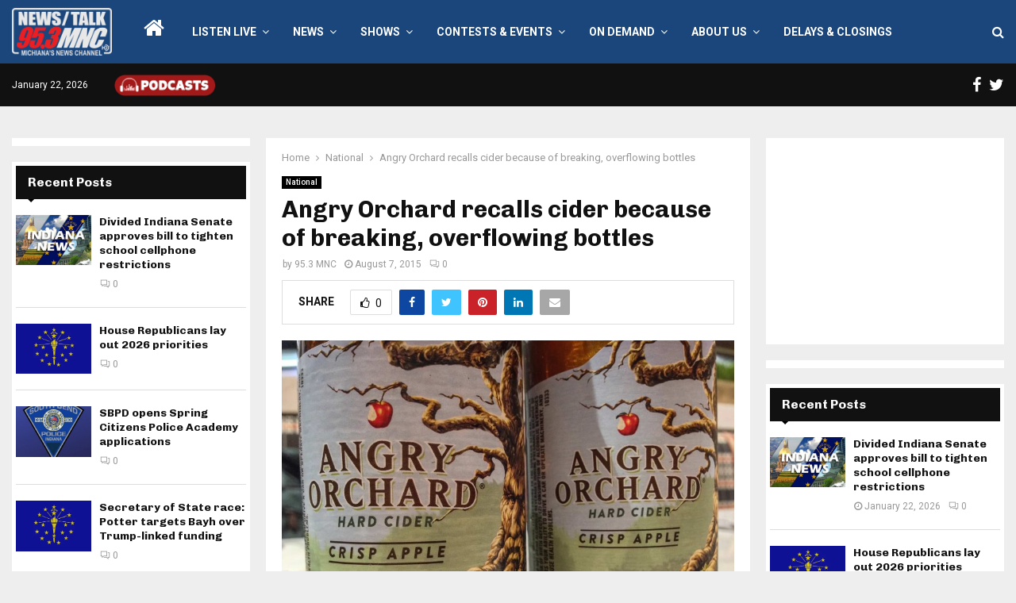

--- FILE ---
content_type: text/html; charset=UTF-8
request_url: https://www.953mnc.com/2015/08/07/bc-us-angry-orchard-recall/
body_size: 27004
content:
<!DOCTYPE html>
<html lang="en-US" itemscope itemtype="https://schema.org/BlogPosting" prefix="og: https://ogp.me/ns#">
<head>
	<meta charset="UTF-8">
		<meta name="viewport" content="width=device-width, initial-scale=1">
		<link rel="profile" href="http://gmpg.org/xfn/11">
	
<!-- Search Engine Optimization by Rank Math - https://rankmath.com/ -->
<title>Angry Orchard recalls cider because of breaking, overflowing bottles - 95.3 MNC</title>
<meta name="description" content="Do you have Angry Orchard in your fridge? It might be recalled"/>
<meta name="robots" content="index, follow, max-snippet:-1, max-video-preview:-1, max-image-preview:large"/>
<link rel="canonical" href="https://www.953mnc.com/2015/08/07/bc-us-angry-orchard-recall/" />
<meta property="og:locale" content="en_US" />
<meta property="og:type" content="article" />
<meta property="og:title" content="Angry Orchard recalls cider because of breaking, overflowing bottles - 95.3 MNC" />
<meta property="og:description" content="Do you have Angry Orchard in your fridge? It might be recalled" />
<meta property="og:url" content="https://www.953mnc.com/2015/08/07/bc-us-angry-orchard-recall/" />
<meta property="og:site_name" content="95.3 MNC" />
<meta property="article:tag" content="Ohio" />
<meta property="article:section" content="National" />
<meta property="og:image" content="https://www.953mnc.com/wp-content/uploads/2016/06/Angry-Orchard-cider-1024x768.jpg" />
<meta property="og:image:secure_url" content="https://www.953mnc.com/wp-content/uploads/2016/06/Angry-Orchard-cider-1024x768.jpg" />
<meta property="og:image:width" content="1024" />
<meta property="og:image:height" content="768" />
<meta property="og:image:alt" content="Angry Orchard recalls cider because of breaking, overflowing bottles" />
<meta property="og:image:type" content="image/jpeg" />
<meta property="article:published_time" content="2015-08-07T00:00:00-04:00" />
<meta name="twitter:card" content="summary_large_image" />
<meta name="twitter:title" content="Angry Orchard recalls cider because of breaking, overflowing bottles - 95.3 MNC" />
<meta name="twitter:description" content="Do you have Angry Orchard in your fridge? It might be recalled" />
<meta name="twitter:image" content="https://www.953mnc.com/wp-content/uploads/2016/06/Angry-Orchard-cider-1024x768.jpg" />
<script type="application/ld+json" class="rank-math-schema">{"@context":"https://schema.org","@graph":[{"@type":["Person","Organization"],"@id":"https://www.953mnc.com/#person","name":"95.3 MNC","logo":{"@type":"ImageObject","@id":"https://www.953mnc.com/#logo","url":"https://www.953mnc.com/wp-content/uploads/2023/07/MNCSite-Logo300x143WhiteRed-150x143.png","contentUrl":"https://www.953mnc.com/wp-content/uploads/2023/07/MNCSite-Logo300x143WhiteRed-150x143.png","caption":"95.3 MNC","inLanguage":"en-US"},"image":{"@type":"ImageObject","@id":"https://www.953mnc.com/#logo","url":"https://www.953mnc.com/wp-content/uploads/2023/07/MNCSite-Logo300x143WhiteRed-150x143.png","contentUrl":"https://www.953mnc.com/wp-content/uploads/2023/07/MNCSite-Logo300x143WhiteRed-150x143.png","caption":"95.3 MNC","inLanguage":"en-US"}},{"@type":"WebSite","@id":"https://www.953mnc.com/#website","url":"https://www.953mnc.com","name":"95.3 MNC","publisher":{"@id":"https://www.953mnc.com/#person"},"inLanguage":"en-US"},{"@type":"ImageObject","@id":"https://www.953mnc.com/wp-content/uploads/2016/06/Angry-Orchard-cider.jpg","url":"https://www.953mnc.com/wp-content/uploads/2016/06/Angry-Orchard-cider.jpg","width":"2500","height":"1875","inLanguage":"en-US"},{"@type":"WebPage","@id":"https://www.953mnc.com/2015/08/07/bc-us-angry-orchard-recall/#webpage","url":"https://www.953mnc.com/2015/08/07/bc-us-angry-orchard-recall/","name":"Angry Orchard recalls cider because of breaking, overflowing bottles - 95.3 MNC","datePublished":"2015-08-07T00:00:00-04:00","dateModified":"2015-08-07T00:00:00-04:00","isPartOf":{"@id":"https://www.953mnc.com/#website"},"primaryImageOfPage":{"@id":"https://www.953mnc.com/wp-content/uploads/2016/06/Angry-Orchard-cider.jpg"},"inLanguage":"en-US"},{"@type":"Person","@id":"https://www.953mnc.com/author/953mnc/","name":"95.3 MNC","url":"https://www.953mnc.com/author/953mnc/","image":{"@type":"ImageObject","@id":"https://secure.gravatar.com/avatar/ad440c640545e75f2719dfb1166eb7c71b41cb2cf79b7e4fa560b01165a922b1?s=96&amp;d=mm&amp;r=g","url":"https://secure.gravatar.com/avatar/ad440c640545e75f2719dfb1166eb7c71b41cb2cf79b7e4fa560b01165a922b1?s=96&amp;d=mm&amp;r=g","caption":"95.3 MNC","inLanguage":"en-US"}},{"@type":"BlogPosting","headline":"Angry Orchard recalls cider because of breaking, overflowing bottles - 95.3 MNC","datePublished":"2015-08-07T00:00:00-04:00","dateModified":"2015-08-07T00:00:00-04:00","articleSection":"National","author":{"@id":"https://www.953mnc.com/author/953mnc/","name":"95.3 MNC"},"publisher":{"@id":"https://www.953mnc.com/#person"},"description":"Do you have Angry Orchard in your fridge? It might be recalled","name":"Angry Orchard recalls cider because of breaking, overflowing bottles - 95.3 MNC","@id":"https://www.953mnc.com/2015/08/07/bc-us-angry-orchard-recall/#richSnippet","isPartOf":{"@id":"https://www.953mnc.com/2015/08/07/bc-us-angry-orchard-recall/#webpage"},"image":{"@id":"https://www.953mnc.com/wp-content/uploads/2016/06/Angry-Orchard-cider.jpg"},"inLanguage":"en-US","mainEntityOfPage":{"@id":"https://www.953mnc.com/2015/08/07/bc-us-angry-orchard-recall/#webpage"}}]}</script>
<!-- /Rank Math WordPress SEO plugin -->

<link rel='dns-prefetch' href='//fonts.googleapis.com' />
<link rel="alternate" type="application/rss+xml" title="95.3 MNC &raquo; Feed" href="https://www.953mnc.com/feed/" />
<link rel="alternate" type="application/rss+xml" title="95.3 MNC &raquo; Comments Feed" href="https://www.953mnc.com/comments/feed/" />
<link rel="alternate" title="oEmbed (JSON)" type="application/json+oembed" href="https://www.953mnc.com/wp-json/oembed/1.0/embed?url=https%3A%2F%2Fwww.953mnc.com%2F2015%2F08%2F07%2Fbc-us-angry-orchard-recall%2F" />
<link rel="alternate" title="oEmbed (XML)" type="text/xml+oembed" href="https://www.953mnc.com/wp-json/oembed/1.0/embed?url=https%3A%2F%2Fwww.953mnc.com%2F2015%2F08%2F07%2Fbc-us-angry-orchard-recall%2F&#038;format=xml" />
<style id='wp-img-auto-sizes-contain-inline-css' type='text/css'>
img:is([sizes=auto i],[sizes^="auto," i]){contain-intrinsic-size:3000px 1500px}
/*# sourceURL=wp-img-auto-sizes-contain-inline-css */
</style>
<style id='wp-emoji-styles-inline-css' type='text/css'>

	img.wp-smiley, img.emoji {
		display: inline !important;
		border: none !important;
		box-shadow: none !important;
		height: 1em !important;
		width: 1em !important;
		margin: 0 0.07em !important;
		vertical-align: -0.1em !important;
		background: none !important;
		padding: 0 !important;
	}
/*# sourceURL=wp-emoji-styles-inline-css */
</style>
<style id='wp-block-library-inline-css' type='text/css'>
:root{--wp-block-synced-color:#7a00df;--wp-block-synced-color--rgb:122,0,223;--wp-bound-block-color:var(--wp-block-synced-color);--wp-editor-canvas-background:#ddd;--wp-admin-theme-color:#007cba;--wp-admin-theme-color--rgb:0,124,186;--wp-admin-theme-color-darker-10:#006ba1;--wp-admin-theme-color-darker-10--rgb:0,107,160.5;--wp-admin-theme-color-darker-20:#005a87;--wp-admin-theme-color-darker-20--rgb:0,90,135;--wp-admin-border-width-focus:2px}@media (min-resolution:192dpi){:root{--wp-admin-border-width-focus:1.5px}}.wp-element-button{cursor:pointer}:root .has-very-light-gray-background-color{background-color:#eee}:root .has-very-dark-gray-background-color{background-color:#313131}:root .has-very-light-gray-color{color:#eee}:root .has-very-dark-gray-color{color:#313131}:root .has-vivid-green-cyan-to-vivid-cyan-blue-gradient-background{background:linear-gradient(135deg,#00d084,#0693e3)}:root .has-purple-crush-gradient-background{background:linear-gradient(135deg,#34e2e4,#4721fb 50%,#ab1dfe)}:root .has-hazy-dawn-gradient-background{background:linear-gradient(135deg,#faaca8,#dad0ec)}:root .has-subdued-olive-gradient-background{background:linear-gradient(135deg,#fafae1,#67a671)}:root .has-atomic-cream-gradient-background{background:linear-gradient(135deg,#fdd79a,#004a59)}:root .has-nightshade-gradient-background{background:linear-gradient(135deg,#330968,#31cdcf)}:root .has-midnight-gradient-background{background:linear-gradient(135deg,#020381,#2874fc)}:root{--wp--preset--font-size--normal:16px;--wp--preset--font-size--huge:42px}.has-regular-font-size{font-size:1em}.has-larger-font-size{font-size:2.625em}.has-normal-font-size{font-size:var(--wp--preset--font-size--normal)}.has-huge-font-size{font-size:var(--wp--preset--font-size--huge)}.has-text-align-center{text-align:center}.has-text-align-left{text-align:left}.has-text-align-right{text-align:right}.has-fit-text{white-space:nowrap!important}#end-resizable-editor-section{display:none}.aligncenter{clear:both}.items-justified-left{justify-content:flex-start}.items-justified-center{justify-content:center}.items-justified-right{justify-content:flex-end}.items-justified-space-between{justify-content:space-between}.screen-reader-text{border:0;clip-path:inset(50%);height:1px;margin:-1px;overflow:hidden;padding:0;position:absolute;width:1px;word-wrap:normal!important}.screen-reader-text:focus{background-color:#ddd;clip-path:none;color:#444;display:block;font-size:1em;height:auto;left:5px;line-height:normal;padding:15px 23px 14px;text-decoration:none;top:5px;width:auto;z-index:100000}html :where(.has-border-color){border-style:solid}html :where([style*=border-top-color]){border-top-style:solid}html :where([style*=border-right-color]){border-right-style:solid}html :where([style*=border-bottom-color]){border-bottom-style:solid}html :where([style*=border-left-color]){border-left-style:solid}html :where([style*=border-width]){border-style:solid}html :where([style*=border-top-width]){border-top-style:solid}html :where([style*=border-right-width]){border-right-style:solid}html :where([style*=border-bottom-width]){border-bottom-style:solid}html :where([style*=border-left-width]){border-left-style:solid}html :where(img[class*=wp-image-]){height:auto;max-width:100%}:where(figure){margin:0 0 1em}html :where(.is-position-sticky){--wp-admin--admin-bar--position-offset:var(--wp-admin--admin-bar--height,0px)}@media screen and (max-width:600px){html :where(.is-position-sticky){--wp-admin--admin-bar--position-offset:0px}}

/*# sourceURL=wp-block-library-inline-css */
</style><style id='global-styles-inline-css' type='text/css'>
:root{--wp--preset--aspect-ratio--square: 1;--wp--preset--aspect-ratio--4-3: 4/3;--wp--preset--aspect-ratio--3-4: 3/4;--wp--preset--aspect-ratio--3-2: 3/2;--wp--preset--aspect-ratio--2-3: 2/3;--wp--preset--aspect-ratio--16-9: 16/9;--wp--preset--aspect-ratio--9-16: 9/16;--wp--preset--color--black: #000000;--wp--preset--color--cyan-bluish-gray: #abb8c3;--wp--preset--color--white: #ffffff;--wp--preset--color--pale-pink: #f78da7;--wp--preset--color--vivid-red: #cf2e2e;--wp--preset--color--luminous-vivid-orange: #ff6900;--wp--preset--color--luminous-vivid-amber: #fcb900;--wp--preset--color--light-green-cyan: #7bdcb5;--wp--preset--color--vivid-green-cyan: #00d084;--wp--preset--color--pale-cyan-blue: #8ed1fc;--wp--preset--color--vivid-cyan-blue: #0693e3;--wp--preset--color--vivid-purple: #9b51e0;--wp--preset--gradient--vivid-cyan-blue-to-vivid-purple: linear-gradient(135deg,rgb(6,147,227) 0%,rgb(155,81,224) 100%);--wp--preset--gradient--light-green-cyan-to-vivid-green-cyan: linear-gradient(135deg,rgb(122,220,180) 0%,rgb(0,208,130) 100%);--wp--preset--gradient--luminous-vivid-amber-to-luminous-vivid-orange: linear-gradient(135deg,rgb(252,185,0) 0%,rgb(255,105,0) 100%);--wp--preset--gradient--luminous-vivid-orange-to-vivid-red: linear-gradient(135deg,rgb(255,105,0) 0%,rgb(207,46,46) 100%);--wp--preset--gradient--very-light-gray-to-cyan-bluish-gray: linear-gradient(135deg,rgb(238,238,238) 0%,rgb(169,184,195) 100%);--wp--preset--gradient--cool-to-warm-spectrum: linear-gradient(135deg,rgb(74,234,220) 0%,rgb(151,120,209) 20%,rgb(207,42,186) 40%,rgb(238,44,130) 60%,rgb(251,105,98) 80%,rgb(254,248,76) 100%);--wp--preset--gradient--blush-light-purple: linear-gradient(135deg,rgb(255,206,236) 0%,rgb(152,150,240) 100%);--wp--preset--gradient--blush-bordeaux: linear-gradient(135deg,rgb(254,205,165) 0%,rgb(254,45,45) 50%,rgb(107,0,62) 100%);--wp--preset--gradient--luminous-dusk: linear-gradient(135deg,rgb(255,203,112) 0%,rgb(199,81,192) 50%,rgb(65,88,208) 100%);--wp--preset--gradient--pale-ocean: linear-gradient(135deg,rgb(255,245,203) 0%,rgb(182,227,212) 50%,rgb(51,167,181) 100%);--wp--preset--gradient--electric-grass: linear-gradient(135deg,rgb(202,248,128) 0%,rgb(113,206,126) 100%);--wp--preset--gradient--midnight: linear-gradient(135deg,rgb(2,3,129) 0%,rgb(40,116,252) 100%);--wp--preset--font-size--small: 14px;--wp--preset--font-size--medium: 20px;--wp--preset--font-size--large: 32px;--wp--preset--font-size--x-large: 42px;--wp--preset--font-size--normal: 16px;--wp--preset--font-size--huge: 42px;--wp--preset--spacing--20: 0.44rem;--wp--preset--spacing--30: 0.67rem;--wp--preset--spacing--40: 1rem;--wp--preset--spacing--50: 1.5rem;--wp--preset--spacing--60: 2.25rem;--wp--preset--spacing--70: 3.38rem;--wp--preset--spacing--80: 5.06rem;--wp--preset--shadow--natural: 6px 6px 9px rgba(0, 0, 0, 0.2);--wp--preset--shadow--deep: 12px 12px 50px rgba(0, 0, 0, 0.4);--wp--preset--shadow--sharp: 6px 6px 0px rgba(0, 0, 0, 0.2);--wp--preset--shadow--outlined: 6px 6px 0px -3px rgb(255, 255, 255), 6px 6px rgb(0, 0, 0);--wp--preset--shadow--crisp: 6px 6px 0px rgb(0, 0, 0);}:where(.is-layout-flex){gap: 0.5em;}:where(.is-layout-grid){gap: 0.5em;}body .is-layout-flex{display: flex;}.is-layout-flex{flex-wrap: wrap;align-items: center;}.is-layout-flex > :is(*, div){margin: 0;}body .is-layout-grid{display: grid;}.is-layout-grid > :is(*, div){margin: 0;}:where(.wp-block-columns.is-layout-flex){gap: 2em;}:where(.wp-block-columns.is-layout-grid){gap: 2em;}:where(.wp-block-post-template.is-layout-flex){gap: 1.25em;}:where(.wp-block-post-template.is-layout-grid){gap: 1.25em;}.has-black-color{color: var(--wp--preset--color--black) !important;}.has-cyan-bluish-gray-color{color: var(--wp--preset--color--cyan-bluish-gray) !important;}.has-white-color{color: var(--wp--preset--color--white) !important;}.has-pale-pink-color{color: var(--wp--preset--color--pale-pink) !important;}.has-vivid-red-color{color: var(--wp--preset--color--vivid-red) !important;}.has-luminous-vivid-orange-color{color: var(--wp--preset--color--luminous-vivid-orange) !important;}.has-luminous-vivid-amber-color{color: var(--wp--preset--color--luminous-vivid-amber) !important;}.has-light-green-cyan-color{color: var(--wp--preset--color--light-green-cyan) !important;}.has-vivid-green-cyan-color{color: var(--wp--preset--color--vivid-green-cyan) !important;}.has-pale-cyan-blue-color{color: var(--wp--preset--color--pale-cyan-blue) !important;}.has-vivid-cyan-blue-color{color: var(--wp--preset--color--vivid-cyan-blue) !important;}.has-vivid-purple-color{color: var(--wp--preset--color--vivid-purple) !important;}.has-black-background-color{background-color: var(--wp--preset--color--black) !important;}.has-cyan-bluish-gray-background-color{background-color: var(--wp--preset--color--cyan-bluish-gray) !important;}.has-white-background-color{background-color: var(--wp--preset--color--white) !important;}.has-pale-pink-background-color{background-color: var(--wp--preset--color--pale-pink) !important;}.has-vivid-red-background-color{background-color: var(--wp--preset--color--vivid-red) !important;}.has-luminous-vivid-orange-background-color{background-color: var(--wp--preset--color--luminous-vivid-orange) !important;}.has-luminous-vivid-amber-background-color{background-color: var(--wp--preset--color--luminous-vivid-amber) !important;}.has-light-green-cyan-background-color{background-color: var(--wp--preset--color--light-green-cyan) !important;}.has-vivid-green-cyan-background-color{background-color: var(--wp--preset--color--vivid-green-cyan) !important;}.has-pale-cyan-blue-background-color{background-color: var(--wp--preset--color--pale-cyan-blue) !important;}.has-vivid-cyan-blue-background-color{background-color: var(--wp--preset--color--vivid-cyan-blue) !important;}.has-vivid-purple-background-color{background-color: var(--wp--preset--color--vivid-purple) !important;}.has-black-border-color{border-color: var(--wp--preset--color--black) !important;}.has-cyan-bluish-gray-border-color{border-color: var(--wp--preset--color--cyan-bluish-gray) !important;}.has-white-border-color{border-color: var(--wp--preset--color--white) !important;}.has-pale-pink-border-color{border-color: var(--wp--preset--color--pale-pink) !important;}.has-vivid-red-border-color{border-color: var(--wp--preset--color--vivid-red) !important;}.has-luminous-vivid-orange-border-color{border-color: var(--wp--preset--color--luminous-vivid-orange) !important;}.has-luminous-vivid-amber-border-color{border-color: var(--wp--preset--color--luminous-vivid-amber) !important;}.has-light-green-cyan-border-color{border-color: var(--wp--preset--color--light-green-cyan) !important;}.has-vivid-green-cyan-border-color{border-color: var(--wp--preset--color--vivid-green-cyan) !important;}.has-pale-cyan-blue-border-color{border-color: var(--wp--preset--color--pale-cyan-blue) !important;}.has-vivid-cyan-blue-border-color{border-color: var(--wp--preset--color--vivid-cyan-blue) !important;}.has-vivid-purple-border-color{border-color: var(--wp--preset--color--vivid-purple) !important;}.has-vivid-cyan-blue-to-vivid-purple-gradient-background{background: var(--wp--preset--gradient--vivid-cyan-blue-to-vivid-purple) !important;}.has-light-green-cyan-to-vivid-green-cyan-gradient-background{background: var(--wp--preset--gradient--light-green-cyan-to-vivid-green-cyan) !important;}.has-luminous-vivid-amber-to-luminous-vivid-orange-gradient-background{background: var(--wp--preset--gradient--luminous-vivid-amber-to-luminous-vivid-orange) !important;}.has-luminous-vivid-orange-to-vivid-red-gradient-background{background: var(--wp--preset--gradient--luminous-vivid-orange-to-vivid-red) !important;}.has-very-light-gray-to-cyan-bluish-gray-gradient-background{background: var(--wp--preset--gradient--very-light-gray-to-cyan-bluish-gray) !important;}.has-cool-to-warm-spectrum-gradient-background{background: var(--wp--preset--gradient--cool-to-warm-spectrum) !important;}.has-blush-light-purple-gradient-background{background: var(--wp--preset--gradient--blush-light-purple) !important;}.has-blush-bordeaux-gradient-background{background: var(--wp--preset--gradient--blush-bordeaux) !important;}.has-luminous-dusk-gradient-background{background: var(--wp--preset--gradient--luminous-dusk) !important;}.has-pale-ocean-gradient-background{background: var(--wp--preset--gradient--pale-ocean) !important;}.has-electric-grass-gradient-background{background: var(--wp--preset--gradient--electric-grass) !important;}.has-midnight-gradient-background{background: var(--wp--preset--gradient--midnight) !important;}.has-small-font-size{font-size: var(--wp--preset--font-size--small) !important;}.has-medium-font-size{font-size: var(--wp--preset--font-size--medium) !important;}.has-large-font-size{font-size: var(--wp--preset--font-size--large) !important;}.has-x-large-font-size{font-size: var(--wp--preset--font-size--x-large) !important;}
/*# sourceURL=global-styles-inline-css */
</style>

<style id='classic-theme-styles-inline-css' type='text/css'>
/*! This file is auto-generated */
.wp-block-button__link{color:#fff;background-color:#32373c;border-radius:9999px;box-shadow:none;text-decoration:none;padding:calc(.667em + 2px) calc(1.333em + 2px);font-size:1.125em}.wp-block-file__button{background:#32373c;color:#fff;text-decoration:none}
/*# sourceURL=/wp-includes/css/classic-themes.min.css */
</style>
<link rel='stylesheet' id='breaking-news-ticker-style-css' href='https://www.953mnc.com/wp-content/plugins/breaking-news-ticker/assets/css/style.css?ver=1.0.0' type='text/css' media='all' />
<link rel='stylesheet' id='pencisc-css' href='https://www.953mnc.com/wp-content/plugins/penci-framework/assets/css/single-shortcode.css?ver=2bc51e2dc0df15306740d06fe02b02ba' type='text/css' media='all' />
<link rel='stylesheet' id='wppopups-base-css' href='https://www.953mnc.com/wp-content/plugins/wp-popups-lite/src/assets/css/wppopups-base.css?ver=2.2.0.3' type='text/css' media='all' />
<link rel='stylesheet' id='parent-style-css' href='https://www.953mnc.com/wp-content/themes/pennews/style.css?ver=2bc51e2dc0df15306740d06fe02b02ba' type='text/css' media='all' />
<link rel='stylesheet' id='penci-style-child-css' href='https://www.953mnc.com/wp-content/themes/pennews-child/style.css?ver=1.0.0' type='text/css' media='all' />
<link rel='stylesheet' id='penci-font-awesome-css' href='https://www.953mnc.com/wp-content/themes/pennews/css/font-awesome.min.css?ver=4.5.2' type='text/css' media='all' />
<link rel='stylesheet' id='penci-fonts-css' href='//fonts.googleapis.com/css?family=Roboto%3A300%2C300italic%2C400%2C400italic%2C500%2C500italic%2C700%2C700italic%2C800%2C800italic%7CMukta+Vaani%3A300%2C300italic%2C400%2C400italic%2C500%2C500italic%2C700%2C700italic%2C800%2C800italic%7COswald%3A300%2C300italic%2C400%2C400italic%2C500%2C500italic%2C700%2C700italic%2C800%2C800italic%7CTeko%3A300%2C300italic%2C400%2C400italic%2C500%2C500italic%2C700%2C700italic%2C800%2C800italic%7CChivo%3A300%2C300italic%2C400%2C400italic%2C500%2C500italic%2C700%2C700italic%2C800%2C800italic%3A300%2C300italic%2C400%2C400italic%2C500%2C500italic%2C700%2C700italic%2C800%2C800italic%26subset%3Dcyrillic%2Ccyrillic-ext%2Cgreek%2Cgreek-ext%2Clatin-ext' type='text/css' media='all' />
<link rel='stylesheet' id='penci-style-css' href='https://www.953mnc.com/wp-content/themes/pennews-child/style.css?ver=6.7.2' type='text/css' media='all' />
<style id='penci-style-inline-css' type='text/css'>
.penci-block-vc.style-title-13:not(.footer-widget).style-title-center .penci-block-heading {border-right: 10px solid transparent; border-left: 10px solid transparent; }.site-branding h1, .site-branding h2 {margin: 0;}.penci-schema-markup { display: none !important; }.penci-entry-media .twitter-video { max-width: none !important; margin: 0 !important; }.penci-entry-media .fb-video { margin-bottom: 0; }.penci-entry-media .post-format-meta > iframe { vertical-align: top; }.penci-single-style-6 .penci-entry-media-top.penci-video-format-dailymotion:after, .penci-single-style-6 .penci-entry-media-top.penci-video-format-facebook:after, .penci-single-style-6 .penci-entry-media-top.penci-video-format-vimeo:after, .penci-single-style-6 .penci-entry-media-top.penci-video-format-twitter:after, .penci-single-style-7 .penci-entry-media-top.penci-video-format-dailymotion:after, .penci-single-style-7 .penci-entry-media-top.penci-video-format-facebook:after, .penci-single-style-7 .penci-entry-media-top.penci-video-format-vimeo:after, .penci-single-style-7 .penci-entry-media-top.penci-video-format-twitter:after { content: none; } .penci-single-style-5 .penci-entry-media.penci-video-format-dailymotion:after, .penci-single-style-5 .penci-entry-media.penci-video-format-facebook:after, .penci-single-style-5 .penci-entry-media.penci-video-format-vimeo:after, .penci-single-style-5 .penci-entry-media.penci-video-format-twitter:after { content: none; }@media screen and (max-width: 960px) { .penci-insta-thumb ul.thumbnails.penci_col_5 li, .penci-insta-thumb ul.thumbnails.penci_col_6 li { width: 33.33% !important; } .penci-insta-thumb ul.thumbnails.penci_col_7 li, .penci-insta-thumb ul.thumbnails.penci_col_8 li, .penci-insta-thumb ul.thumbnails.penci_col_9 li, .penci-insta-thumb ul.thumbnails.penci_col_10 li { width: 25% !important; } }.site-header.header--s12 .penci-menu-toggle-wapper,.site-header.header--s12 .header__social-search { flex: 1; }.site-header.header--s5 .site-branding {  padding-right: 0;margin-right: 40px; }.penci-block_37 .penci_post-meta { padding-top: 8px; }.penci-block_37 .penci-post-excerpt + .penci_post-meta { padding-top: 0; }.penci-hide-text-votes { display: none; }.penci-usewr-review {  border-top: 1px solid #ececec; }.penci-review-score {top: 5px; position: relative; }.penci-social-counter.penci-social-counter--style-3 .penci-social__empty a, .penci-social-counter.penci-social-counter--style-4 .penci-social__empty a, .penci-social-counter.penci-social-counter--style-5 .penci-social__empty a, .penci-social-counter.penci-social-counter--style-6 .penci-social__empty a { display: flex; justify-content: center; align-items: center; }.penci-block-error { padding: 0 20px 20px; }@media screen and (min-width: 1240px){ .penci_dis_padding_bw .penci-content-main.penci-col-4:nth-child(3n+2) { padding-right: 15px; padding-left: 15px; }}.bos_searchbox_widget_class.penci-vc-column-1 #flexi_searchbox #b_searchboxInc .b_submitButton_wrapper{ padding-top: 10px; padding-bottom: 10px; }.mfp-image-holder .mfp-close, .mfp-iframe-holder .mfp-close { background: transparent; border-color: transparent; }h1, h2, h3, h4, h5, h6,.error404 .page-title,
		.error404 .penci-block-vc .penci-block__title, .footer__bottom.style-2 .block-title {font-family: 'Chivo', sans-serif}h1, h2, h3, h4, h5, h6,.error404 .page-title,
		 .error404 .penci-block-vc .penci-block__title, .product_list_widget .product-title, .footer__bottom.style-2 .block-title {font-weight: 700}.penci-topbar .topbar__social-media a{ font-size: 20px; }.penci-topbar.header--s7, .penci-topbar.header--s7 h3, 
		.penci-topbar.header--s7 ul li,
		.penci-topbar.header--s7 .topbar__trending .headline-title{ text-transform: none !important; }.penci-topbar{ background-color:#111111 ; }.penci-topbar,.penci-topbar a, .penci-topbar ul li a{ color:#ffffff ; }.penci-topbar a:hover , .penci-topbar ul li a:hover{ color:#3e577c !important; }.topbar__social-media a{ color:#ffffff ; }.topbar__social-media a:hover{ color:#3e577c ; }.penci-topbar ul.menu li ul.sub-menu{ background-color:#111111 ; }.penci-topbar ul.menu li ul.sub-menu li a{ color:#ffffff ; }.penci-topbar ul.menu li ul.sub-menu li a:hover{ color:#3e577c ; }.penci-topbar ul.menu li ul.sub-menu li{ border-color:#212121 ; }.penci-topbar .topbar__trending .headline-title{ background-color:#3e577c ; }.penci-topbar .topbar__trending .headline-title{ color:#ffffff ; }#site-navigation .penci-megamenu .penci-content-megamenu .penci-mega-latest-posts .penci-mega-post a:not(.mega-cat-name){ font-size: 14px; }.main-navigation > ul:not(.children) > li ul.sub-menu{ border-top: 0 !important; }.penci-post-pagination h5{ font-size:16px; }.penci-author-content h5 a{ font-size:16px; }.penci-post-related .item-related h4{ font-size:15px; }
		.penci-post-related .post-title-box .post-box-title,
		.post-comments .post-title-box .post-box-title, 
		.site-content .post-comments #respond h3{ font-size: 16px !important; }.penci-menu-hbg-widgets .menu-hbg-title { font-family:'Chivo', sans-serif }
		.woocommerce div.product .related > h2,.woocommerce div.product .upsells > h2,
		.post-title-box .post-box-title,.site-content #respond h3,.site-content .widget-title,
		.site-content .widgettitle,
		body.page-template-full-width.page-paged-2 .site-content .widget.penci-block-vc .penci-block__title,
		body:not( .page-template-full-width ) .site-content .widget.penci-block-vc .penci-block__title{ font-size:16px !important;font-weight:700 !important;font-family:'Chivo', sans-serif !important; }.site-content .widget.penci-block-vc .penci-block__title{ text-transform: none; }.footer__bottom  .footer__logo a{font-size: 250px !important;}.site-footer .penci-block-vc .penci-block__title{ font-size:15px;font-weight:600;font-family:'Roboto', sans-serif; }.footer__logo a,.footer__logo img{ max-width:200px;}.penci-popup-login-register .penci-login-container a:hover{ color:#bb1919 ; }.penci-popup-login-register .penci-login-container .penci-login input[type="submit"]{ background-color:#bb1919 ; }
		.penci-ajax-search-results .ajax-loading:before,
		.show-search .show-search__content,
		div.bbp-template-notice, div.indicator-hint,	
		.widget select,select, pre,.wpb_text_column,
		.single .penci-content-post, .page .penci-content-post,
		.forum-archive .penci-content-post,
		.penci-block-vc,.penci-archive__content,.error404 .not-found,.ajax-loading:before{ background-color:#ffffff }
		.penci-block-vc.style-title-11:not(.footer-widget) .penci-block__title a,
		.penci-block-vc.style-title-11:not(.footer-widget) .penci-block__title span, 
		.penci-block-vc.style-title-11:not(.footer-widget) .penci-subcat-filter, 
		.penci-block-vc.style-title-11:not(.footer-widget) .penci-slider-nav{ background-color:#ffffff }.penci-archive .entry-meta,.penci-archive .entry-meta a,

			.penci-inline-related-posts .penci_post-meta, .penci__general-meta .penci_post-meta, 
			.penci-block_video.style-1 .penci_post-meta, .penci-block_video.style-7 .penci_post-meta,
			.penci_breadcrumbs a, .penci_breadcrumbs span,.penci_breadcrumbs i,
			.error404 .page-content,
			.woocommerce .comment-form p.stars a,
			.woocommerce .woocommerce-ordering, .woocommerce .woocommerce-result-count,
			.woocommerce #reviews #comments ol.commentlist li .comment-text .meta,
			.penci-entry-meta,#wp-calendar caption,.penci-post-pagination span,
			.penci-archive .entry-meta span{ color:#999999 }
		.site-main .element-media-controls a, .entry-content .element-media-controls a,
		    .penci-portfolio-below_img .inner-item-portfolio .portfolio-desc h3,
			.post-entry .penci-portfolio-filter ul li a, .penci-portfolio-filter ul li a,
			.widget_display_stats dt, .widget_display_stats dd,
			#wp-calendar tbody td a,
			.widget.widget_display_replies a,
			.post-entry .penci-portfolio-filter ul li.active a, .penci-portfolio-filter ul li.active a,
			.woocommerce div.product .woocommerce-tabs ul.tabs li a,
			.woocommerce ul.products li.product h3, .woocommerce ul.products li.product .woocommerce-loop-product__title,
			.woocommerce table.shop_table td.product-name a,
			input[type="text"], input[type="email"], input[type="url"], input[type="password"],
			input[type="search"], input[type="number"], input[type="tel"], input[type="range"], input[type="date"],
			input[type="month"], input[type="week"], input[type="time"], input[type="datetime"], input[type="datetime-local"], input[type="color"], textarea,
			.error404 .page-content .search-form .search-submit,.penci-no-results .search-form .search-submit,.error404 .page-content a,
			a,.widget a,.penci-block-vc .penci-block__title a, .penci-block-vc .penci-block__title span,
			.penci-page-title, .penci-entry-title,.woocommerce .page-title,
			.penci-recipe-index-wrap .penci-recipe-index-title a,
			.penci-social-buttons .penci-social-share-text,
			.woocommerce div.product .product_title,
			.penci-post-pagination h5 a,
			.woocommerce div.product .woocommerce-tabs .panel > h2:first-child, .woocommerce div.product .woocommerce-tabs .panel #reviews #comments h2,
			.woocommerce div.product .woocommerce-tabs .panel #respond .comment-reply-title,
			.woocommerce #reviews #comments ol.commentlist li .comment-text .meta strong,
			.woocommerce div.product .related > h2, .woocommerce div.product .upsells > h2,
			.penci-author-content .author-social,
			.forum-archive .penci-entry-title,
			#bbpress-forums li.bbp-body ul.forum li.bbp-forum-info a,
			.woocommerce div.product .entry-summary div[itemprop="description"] h2, .woocommerce div.product .woocommerce-tabs #tab-description h2,
			.widget.widget_recent_entries li a, .widget.widget_recent_comments li a, .widget.widget_meta li a,
			.penci-pagination:not(.penci-ajax-more) a, .penci-pagination:not(.penci-ajax-more) span{ color:#111111 }div.wpforms-container .wpforms-form input[type=date],div.wpforms-container .wpforms-form input[type=datetime],div.wpforms-container .wpforms-form input[type=datetime-local],div.wpforms-container .wpforms-form input[type=email],div.wpforms-container .wpforms-form input[type=month],div.wpforms-container .wpforms-form input[type=number],div.wpforms-container .wpforms-form input[type=password],div.wpforms-container .wpforms-form input[type=range],div.wpforms-container .wpforms-form input[type=search],div.wpforms-container .wpforms-form input[type=tel],div.wpforms-container .wpforms-form input[type=text],div.wpforms-container .wpforms-form input[type=time],div.wpforms-container .wpforms-form input[type=url],div.wpforms-container .wpforms-form input[type=week],div.wpforms-container .wpforms-form select,div.wpforms-container .wpforms-form textarea{ color: #111111 }
		h1, h2, h3, h4, h5, h6,.penci-userreview-author,.penci-review-metas .penci-review-meta i,
		.entry-content h1, .entry-content h2, .entry-content h3, .entry-content h4,
		.entry-content h5, .entry-content h6, .comment-content h1, .comment-content h2,
		.comment-content h3, .comment-content h4, .comment-content h5, .comment-content h6,
		.penci-inline-related-posts .penci-irp-heading{ color:#111111 }.site-main .frontend-form-container .element-media-file,.site-main .frontend-form-container .element-media,.site-main .frontend-item-container .select2.select2-container .select2-selection.select-with-search-container,.site-main .frontend-item-container input[type="text"],.site-main .frontend-item-container input[type="email"],.site-main .frontend-item-container input[type="url"],.site-main .frontend-item-container textarea,.site-main .frontend-item-container select{ border-color: #dedede }
			.site-header,
			.buddypress-wrap .select-wrap,
			.penci-post-blog-classic,
			.activity-list.bp-list,
			.penci-team_memebers .penci-team_item__content,
			.penci-author-box-wrap,
			.about-widget .about-me-heading:before,
			#buddypress .wp-editor-container,
			#bbpress-forums .bbp-forums-list,
			div.bbp-forum-header, div.bbp-topic-header, div.bbp-reply-header,
			.activity-list li.bbp_topic_create .activity-content .activity-inner,
			.rtl .activity-list li.bbp_reply_create .activity-content .activity-inner,
			#drag-drop-area,
			.bp-avatar-nav ul.avatar-nav-items li.current,
			.bp-avatar-nav ul,
			.site-main .bbp-pagination-links a, .site-main .bbp-pagination-links span.current,
			.bbpress  .wp-editor-container,
			.penci-ajax-search-results-wrapper,
			.show-search .search-field,
			.show-search .show-search__content,
			.penci-viewall-results,
			.penci-subcat-list .flexMenu-viewMore .flexMenu-popup,
			.penci-owl-carousel-style .owl-dot span,
			.penci-owl-carousel-slider .owl-dot span,
			.woocommerce-cart table.cart td.actions .coupon .input-text,
			.blog-boxed .penci-archive__content .article_content,
			.penci-block_28 .block28_first_item:not(.hide-border),
			.penci-mul-comments-wrapper .penci-tab-nav,
			.penci-recipe,.penci-recipe-heading,.penci-recipe-ingredients,.penci-recipe-notes,
			.wp-block-yoast-faq-block .schema-faq-section,
			.wp-block-yoast-how-to-block ol.schema-how-to-steps,
			.wp-block-pullquote,
			.wrapper-penci-recipe .penci-recipe-ingredients
			{ border-color:#dedede }
		    blockquote:not(.wp-block-quote):before, q:before,   
		    blockquote:not(.wp-block-quote):after, q:after, blockquote.style-3:before,
			.penci-block-vc.style-title-10:not(.footer-widget) .penci-block-heading:after
			{ background-color:#dedede }
			.penci-block-vc.style-title-10:not(.footer-widget) .penci-block-heading,
			.wrapper-penci-review, .penci-review-container.penci-review-count,.penci-usewr-review,
			.widget .tagcloud a,.widget.widget_recent_entries li, .widget.widget_recent_comments li, .widget.widget_meta li,
		    .penci-inline-related-posts,
		    .penci_dark_layout .site-main #buddypress div.item-list-tabs:not(#subnav),
			code,abbr, acronym,fieldset,hr,#bbpress-forums div.bbp-the-content-wrapper textarea.bbp-the-content,
			.penci-pagination:not(.penci-ajax-more) a, .penci-pagination:not(.penci-ajax-more) span,
			th,td,#wp-calendar tbody td{ border-color:#dedede }
			.site-main #bbpress-forums li.bbp-body ul.forum,
			.site-main #bbpress-forums li.bbp-body ul.topic,#bbpress-forums li.bbp-footer,
			#bbpress-forums div.bbp-template-notice.info,
			.bbp-pagination-links a, .bbp-pagination-links span.current,
			.site-main #buddypress .standard-form textarea,
			.site-main #buddypress .standard-form input[type=text], .site-main #buddypress .standard-form input[type=color], 
			.site-main #buddypress .standard-form input[type=date], .site-main #buddypress .standard-form input[type=datetime],
			.site-main #buddypress .standard-form input[type=datetime-local], .site-main #buddypress .standard-form input[type=email],
			.site-main #buddypress .standard-form input[type=month], .site-main #buddypress .standard-form input[type=number], 
			.site-main #buddypress .standard-form input[type=range], .site-main #buddypress .standard-form input[type=search], 
			.site-main #buddypress .standard-form input[type=tel], .site-main #buddypress .standard-form input[type=time],
		    .site-main #buddypress .standard-form input[type=url], .site-main #buddypress .standard-form input[type=week],
		    .site-main #buddypress .standard-form select,.site-main #buddypress .standard-form input[type=password],
	        .site-main #buddypress .dir-search input[type=search], .site-main #buddypress .dir-search input[type=text],
	        .site-main #buddypress .groups-members-search input[type=search], .site-main #buddypress .groups-members-search input[type=text],
	        .site-main #buddypress button, .site-main #buddypress a.button,
	        .site-main #buddypress input[type=button], .site-main #buddypress input[type=reset],
	        .site-main #buddypress ul.button-nav li a,.site-main #buddypress div.generic-button a,.site-main #buddypress .comment-reply-link, 
	        a.bp-title-button,.site-main #buddypress button:hover,.site-main #buddypress a.button:hover, .site-main #buddypress a.button:focus,
	        .site-main #buddypress input[type=button]:hover, .site-main #buddypress input[type=reset]:hover, 
	        .site-main #buddypress ul.button-nav li a:hover, .site-main #buddypress ul.button-nav li.current a,
	        .site-main #buddypress div.generic-button a:hover,.site-main #buddypress .comment-reply-link:hover,
	        .site-main #buddypress input[type=submit]:hover,.site-main #buddypress select,.site-main #buddypress ul.item-list,
			.site-main #buddypress .profile[role=main],.site-main #buddypress ul.item-list li,.site-main #buddypress div.pagination .pag-count ,
			.site-main #buddypress div.pagination .pagination-links span,.site-main #buddypress div.pagination .pagination-links a,
			body.activity-permalink .site-main #buddypress div.activity-comments, .site-main #buddypress div.activity-comments form .ac-textarea,
			.site-main #buddypress table.profile-fields, .site-main #buddypress table.profile-fields:last-child{ border-color:#dedede }.site-main #buddypress table.notifications tr td.label, #buddypress table.notifications-settings tr td.label,.site-main #buddypress table.profile-fields tr td.label, #buddypress table.wp-profile-fields tr td.label,.site-main #buddypress table.messages-notices tr td.label, #buddypress table.forum tr td.label{ border-color: #dedede !important; }
			.penci-block-vc,
			.penci-block_1 .block1_first_item,
			.penci-block_1 .block1_first_item .penci_post-meta,
			.penci-block_1 .block1_items .penci_media_object,
			.penci-block_4 .penci-small-thumb:after,
			.penci-recent-rv,
			.penci-block_6 .penci-post-item,
			.penci-block_9 .block9_first_item,.penci-block_9 .penci-post-item,
			.penci-block_9 .block9_items .block9_item_loadmore:first-of-type,
			.penci-block_11 .block11_first_item,.penci-block_11 .penci-post-item,
			.penci-block_11 .block11_items .block11_item_loadmore:first-of-type,
			.penci-block_15 .penci-post-item,.penci-block_15 .penci-block__title,
			.penci-block_20 .penci_media_object,
			.penci-block_20 .penci_media_object.penci_mobj-image-right .penci_post_content,
			.penci-block_26 .block26_items .penci-post-item,
			.penci-block_28 .block28_first_item,
			.penci-block_28 .block28_first_item .penci_post-meta,
			.penci-block_29 .block_29_items .penci-post-item,
			.penci-block_30 .block30_items .penci_media_object,
			.penci-block_33 .block33_big_item .penci_post-meta,
			.penci-block_36 .penci-post-item, .penci-block_36 .penci-block__title,
			.penci-block_6 .penci-block_content__items:not(.penci-block-items__1) .penci-post-item:first-child,
			.penci-block_video.style-7 .penci-owl-carousel-slider .owl-dots span,
			.penci-owl-featured-area.style-12 .penci-small_items .owl-item.active .penci-item-mag,
			.penci-videos-playlist .penci-video-nav .penci-video-playlist-nav:not(.playlist-has-title) .penci-video-playlist-item:first-child,
			.penci-videos-playlist .penci-video-nav .penci-video-playlist-nav:not(.playlist-has-title) .penci-video-playlist-item:last-child,
			.penci-videos-playlist .penci-video-nav .penci-video-playlist-item,
			.penci-archive__content .penci-entry-header,
			.page-template-full-width.penci-block-pagination .penci_breadcrumbs,
			.penci-post-pagination,.penci-pfl-social_share,.penci-post-author,
			.penci-social-buttons.penci-social-share-footer,
			.penci-pagination:not(.penci-ajax-more) a,
			.penci-social-buttons .penci-social-item.like{ border-color:#dedede }.penci-container-width-1080 .penci-content-main.penci-col-4 .penci-block_1 .block1_items .penci-post-item:nth-child(2) .penci_media_object,.penci-container-width-1400 .penci-content-main.penci-col-4 .penci-block_1 .block1_items .penci-post-item:nth-child(2) .penci_media_object,.wpb_wrapper > .penci-block_1.penci-vc-column-1 .block1_items .penci-post-item:nth-child(2) .penci_media_object,.widget-area .penci-block_1 .block1_items .penci-post-item:nth-child(2) .penci_media_object{ border-color:#dedede }
			.penci-block_6.penci-vc-column-2.penci-block-load_more .penci-block_content__items:not(.penci-block-items__1) .penci-post-item:nth-child(1),
			.penci-block_6.penci-vc-column-2.penci-block-load_more .penci-block_content__items:not(.penci-block-items__1) .penci-post-item:nth-child(2),
			.penci-block_6.penci-vc-column-2.penci-block-infinite .penci-block_content__items:not(.penci-block-items__1) .penci-post-item:nth-child(1),
			.penci-block_6.penci-vc-column-2.penci-block-infinite .penci-block_content__items:not(.penci-block-items__1) .penci-post-item:nth-child(2),
			.penci-block_36.penci-block-load_more .penci-block_content__items:not(.penci-block-items__1) .penci-post-item:first-child,
		    .penci-block_36.penci-block-infinite .penci-block_content__items:not(.penci-block-items__1) .penci-post-item:first-child,
			.penci-block_36.penci-vc-column-2.penci-block-load_more .penci-block_content__items:not(.penci-block-items__1) .penci-post-item:nth-child(1),
			.penci-block_36.penci-vc-column-2.penci-block-load_more .penci-block_content__items:not(.penci-block-items__1) .penci-post-item:nth-child(2),
			.penci-block_36.penci-vc-column-2.penci-block-infinite .penci-block_content__items:not(.penci-block-items__1) .penci-post-item:nth-child(1),
			.penci-block_36.penci-vc-column-2.penci-block-infinite .penci-block_content__items:not(.penci-block-items__1) .penci-post-item:nth-child(2),
			.penci-block_6.penci-vc-column-3.penci-block-load_more .penci-block_content__items:not(.penci-block-items__1) .penci-post-item:nth-child(1),
			.penci-block_6.penci-vc-column-3.penci-block-load_more .penci-block_content__items:not(.penci-block-items__1) .penci-post-item:nth-child(2),
			.penci-block_6.penci-vc-column-3.penci-block-load_more .penci-block_content__items:not(.penci-block-items__1) .penci-post-item:nth-child(3),
			.penci-block_6.penci-vc-column-3.penci-block-infinite .penci-block_content__items:not(.penci-block-items__1) .penci-post-item:nth-child(1),
			.penci-block_6.penci-vc-column-3.penci-block-infinite .penci-block_content__items:not(.penci-block-items__1) .penci-post-item:nth-child(2),
			.penci-block_6.penci-vc-column-3.penci-block-infinite .penci-block_content__items:not(.penci-block-items__1) .penci-post-item:nth-child(3),
			.penci-block_36.penci-vc-column-3.penci-block-load_more .penci-block_content__items:not(.penci-block-items__1) .penci-post-item:nth-child(1),
			.penci-block_36.penci-vc-column-3.penci-block-load_more .penci-block_content__items:not(.penci-block-items__1) .penci-post-item:nth-child(2), 
			.penci-block_36.penci-vc-column-3.penci-block-load_more .penci-block_content__items:not(.penci-block-items__1) .penci-post-item:nth-child(3), 
			.penci-block_36.penci-vc-column-3.penci-block-infinite .penci-block_content__items:not(.penci-block-items__1) .penci-post-item:nth-child(1),
			.penci-block_36.penci-vc-column-3.penci-block-infinite .penci-block_content__items:not(.penci-block-items__1) .penci-post-item:nth-child(2),
			.penci-block_36.penci-vc-column-3.penci-block-infinite .penci-block_content__items:not(.penci-block-items__1) .penci-post-item:nth-child(3),
			.penci-block_15.penci-vc-column-2.penci-block-load_more .penci-block_content__items:not(.penci-block-items__1) .penci-post-item:nth-child(1), 
			.penci-block_15.penci-vc-column-2.penci-block-load_more .penci-block_content__items:not(.penci-block-items__1) .penci-post-item:nth-child(2),
			.penci-block_15.penci-vc-column-2.penci-block-infinite .penci-block_content__items:not(.penci-block-items__1) .penci-post-item:nth-child(1),
			.penci-block_15.penci-vc-column-2.penci-block-infinite .penci-block_content__items:not(.penci-block-items__1) .penci-post-item:nth-child(2),
			.penci-block_15.penci-vc-column-3.penci-block-load_more .penci-block_content__items:not(.penci-block-items__1) .penci-post-item:nth-child(1),
			.penci-block_15.penci-vc-column-3.penci-block-load_more .penci-block_content__items:not(.penci-block-items__1) .penci-post-item:nth-child(2),
			.penci-block_15.penci-vc-column-3.penci-block-load_more .penci-block_content__items:not(.penci-block-items__1) .penci-post-item:nth-child(3),
			.penci-block_15.penci-vc-column-3.penci-block-infinite .penci-block_content__items:not(.penci-block-items__1) .penci-post-item:nth-child(1),
			.penci-block_15.penci-vc-column-3.penci-block-infinite .penci-block_content__items:not(.penci-block-items__1) .penci-post-item:nth-child(2),
			.penci-block_15.penci-vc-column-3.penci-block-infinite .penci-block_content__items:not(.penci-block-items__1) .penci-post-item:nth-child(3){ border-color:#dedede }
			select,input[type="text"], input[type="email"], input[type="url"], input[type="password"], 
			input[type="search"], input[type="number"], input[type="tel"], input[type="range"],
			input[type="date"], input[type="month"], input[type="week"], input[type="time"], 
			input[type="datetime"], input[type="datetime-local"], input[type="color"], textarea,
			.single-portfolio .penci-social-buttons + .post-comments,
			#respond textarea, .wpcf7 textarea,
			.post-comments .post-title-box,.penci-comments-button,
			.penci-comments-button + .post-comments .comment-reply-title,
			.penci-post-related + .post-comments .comment-reply-title,
			.penci-post-related + .post-comments .post-title-box,
			.comments .comment ,.comments .comment, .comments .comment .comment,
			#respond input,.wpcf7 input,.widget_wysija input,
			#bbpress-forums #bbp-search-form .button,
			.site-main #buddypress div.item-list-tabs:not( #subnav ),
			.site-main #buddypress div.item-list-tabs:not(#subnav) ul li a,
			.site-main #buddypress div.item-list-tabs:not(#subnav) ul li > span,
			.site-main #buddypress .dir-search input[type=submit], .site-main #buddypress .groups-members-search input[type=submit],
			#respond textarea,.wpcf7 textarea { border-color:#dedede } div.wpforms-container .wpforms-form input[type=date],div.wpforms-container .wpforms-form input[type=datetime],div.wpforms-container .wpforms-form input[type=datetime-local],div.wpforms-container .wpforms-form input[type=email],div.wpforms-container .wpforms-form input[type=month],div.wpforms-container .wpforms-form input[type=number],div.wpforms-container .wpforms-form input[type=password],div.wpforms-container .wpforms-form input[type=range],div.wpforms-container .wpforms-form input[type=search],div.wpforms-container .wpforms-form input[type=tel],div.wpforms-container .wpforms-form input[type=text],div.wpforms-container .wpforms-form input[type=time],div.wpforms-container .wpforms-form input[type=url],div.wpforms-container .wpforms-form input[type=week],div.wpforms-container .wpforms-form select,div.wpforms-container .wpforms-form textarea{ border-color: #dedede }
		    .penci-owl-featured-area.style-13 .penci-small_items .owl-item.active .penci-item-mag:before,
			.site-header.header--s2:before, .site-header.header--s3:not(.header--s4):before, .site-header.header--s6:before,
			.penci_gallery.style-1 .penci-small-thumb:after,
			.penci-videos-playlist .penci-video-nav .penci-video-playlist-item.is-playing,
			.penci-videos-playlist .penci-video-nav .penci-video-playlist-item:hover, 		
			blockquote:before, q:before,blockquote:after, q:after{ background-color:#dedede }.site-main #buddypress .dir-search input[type=submit], .site-main #buddypress .groups-members-search input[type=submit],
			input[type="button"], input[type="reset"], input[type="submit"]{ border-color:#dedede }@media (max-width: 768px) {.penci-post-pagination .prev-post + .next-post {border-color :#dedede; }}@media (max-width: 650px) {.penci-block_1 .block1_items .penci-post-item:nth-child(2) .penci_media_object {border-color :#dedede; }}.buy-button{ background-color:#3f51b5 !important; }.penci-menuhbg-toggle:hover .lines-button:after,.penci-menuhbg-toggle:hover .penci-lines:before,.penci-menuhbg-toggle:hover .penci-lines:after.penci-login-container a,.penci_list_shortcode li:before,.footer__sidebars .penci-block-vc .penci__post-title a:hover,.penci-viewall-results a:hover,.post-entry .penci-portfolio-filter ul li.active a, .penci-portfolio-filter ul li.active a,.penci-ajax-search-results-wrapper .penci__post-title a:hover{ color: #3f51b5; }.penci-tweets-widget-content .icon-tweets,.penci-tweets-widget-content .tweet-intents a,.penci-tweets-widget-content .tweet-intents span:after,.woocommerce .star-rating span,.woocommerce .comment-form p.stars a:hover,.woocommerce div.product .woocommerce-tabs ul.tabs li a:hover,.penci-subcat-list .flexMenu-viewMore:hover a, .penci-subcat-list .flexMenu-viewMore:focus a,.penci-subcat-list .flexMenu-viewMore .flexMenu-popup .penci-subcat-item a:hover,.penci-owl-carousel-style .owl-dot.active span, .penci-owl-carousel-style .owl-dot:hover span,.penci-owl-carousel-slider .owl-dot.active span,.penci-owl-carousel-slider .owl-dot:hover span{ color: #3f51b5; }.penci-owl-carousel-slider .owl-dot.active span,.penci-owl-carousel-slider .owl-dot:hover span{ background-color: #3f51b5; }blockquote, q,.penci-post-pagination a:hover,a:hover,.penci-entry-meta a:hover,.penci-portfolio-below_img .inner-item-portfolio .portfolio-desc a:hover h3,.main-navigation.penci_disable_padding_menu > ul:not(.children) > li:hover > a,.main-navigation.penci_disable_padding_menu > ul:not(.children) > li:active > a,.main-navigation.penci_disable_padding_menu > ul:not(.children) > li.current-menu-item > a,.main-navigation.penci_disable_padding_menu > ul:not(.children) > li.current-menu-ancestor > a,.main-navigation.penci_disable_padding_menu > ul:not(.children) > li.current-category-ancestor > a,.site-header.header--s11 .main-navigation.penci_enable_line_menu .menu > li:hover > a,.site-header.header--s11 .main-navigation.penci_enable_line_menu .menu > li:active > a,.site-header.header--s11 .main-navigation.penci_enable_line_menu .menu > li.current-menu-item > a,.main-navigation.penci_disable_padding_menu ul.menu > li > a:hover,.main-navigation ul li:hover > a,.main-navigation ul li:active > a,.main-navigation li.current-menu-item > a,#site-navigation .penci-megamenu .penci-mega-child-categories a.cat-active,#site-navigation .penci-megamenu .penci-content-megamenu .penci-mega-latest-posts .penci-mega-post a:not(.mega-cat-name):hover,.penci-post-pagination h5 a:hover{ color: #3f51b5; }.main-navigation.penci_disable_padding_menu > ul:not(.children) > li.highlight-button > a{ color: #3f51b5;border-color: #3f51b5; }.main-navigation.penci_disable_padding_menu > ul:not(.children) > li.highlight-button:hover > a,.main-navigation.penci_disable_padding_menu > ul:not(.children) > li.highlight-button:active > a,.main-navigation.penci_disable_padding_menu > ul:not(.children) > li.highlight-button.current-category-ancestor > a,.main-navigation.penci_disable_padding_menu > ul:not(.children) > li.highlight-button.current-category-ancestor > a,.main-navigation.penci_disable_padding_menu > ul:not(.children) > li.highlight-button.current-menu-ancestor > a,.main-navigation.penci_disable_padding_menu > ul:not(.children) > li.highlight-button.current-menu-item > a{ border-color: #3f51b5; }.penci-menu-hbg .primary-menu-mobile li a:hover,.penci-menu-hbg .primary-menu-mobile li.toggled-on > a,.penci-menu-hbg .primary-menu-mobile li.toggled-on > .dropdown-toggle,.penci-menu-hbg .primary-menu-mobile li.current-menu-item > a,.penci-menu-hbg .primary-menu-mobile li.current-menu-item > .dropdown-toggle,.mobile-sidebar .primary-menu-mobile li a:hover,.mobile-sidebar .primary-menu-mobile li.toggled-on-first > a,.mobile-sidebar .primary-menu-mobile li.toggled-on > a,.mobile-sidebar .primary-menu-mobile li.toggled-on > .dropdown-toggle,.mobile-sidebar .primary-menu-mobile li.current-menu-item > a,.mobile-sidebar .primary-menu-mobile li.current-menu-item > .dropdown-toggle,.mobile-sidebar #sidebar-nav-logo a,.mobile-sidebar #sidebar-nav-logo a:hover.mobile-sidebar #sidebar-nav-logo:before,.penci-recipe-heading a.penci-recipe-print,.widget a:hover,.widget.widget_recent_entries li a:hover, .widget.widget_recent_comments li a:hover, .widget.widget_meta li a:hover,.penci-topbar a:hover,.penci-topbar ul li:hover,.penci-topbar ul li a:hover,.penci-topbar ul.menu li ul.sub-menu li a:hover,.site-branding a, .site-branding .site-title{ color: #3f51b5; }.penci-viewall-results a:hover,.penci-ajax-search-results-wrapper .penci__post-title a:hover,.header__search_dis_bg .search-click:hover,.header__social-media a:hover,.penci-login-container .link-bottom a,.error404 .page-content a,.penci-no-results .search-form .search-submit:hover,.error404 .page-content .search-form .search-submit:hover,.penci_breadcrumbs a:hover, .penci_breadcrumbs a:hover span,.penci-archive .entry-meta a:hover,.penci-caption-above-img .wp-caption a:hover,.penci-author-content .author-social:hover,.entry-content a,.comment-content a,.penci-page-style-5 .penci-active-thumb .penci-entry-meta a:hover,.penci-single-style-5 .penci-active-thumb .penci-entry-meta a:hover{ color: #3f51b5; }blockquote:not(.wp-block-quote).style-2:before{ background-color: transparent; }blockquote.style-2:before,blockquote:not(.wp-block-quote),blockquote.style-2 cite, blockquote.style-2 .author,blockquote.style-3 cite, blockquote.style-3 .author,.woocommerce ul.products li.product .price,.woocommerce ul.products li.product .price ins,.woocommerce div.product p.price ins,.woocommerce div.product span.price ins, .woocommerce div.product p.price, .woocommerce div.product span.price,.woocommerce div.product .entry-summary div[itemprop="description"] blockquote:before, .woocommerce div.product .woocommerce-tabs #tab-description blockquote:before,.woocommerce-product-details__short-description blockquote:before,.woocommerce div.product .entry-summary div[itemprop="description"] blockquote cite, .woocommerce div.product .entry-summary div[itemprop="description"] blockquote .author,.woocommerce div.product .woocommerce-tabs #tab-description blockquote cite, .woocommerce div.product .woocommerce-tabs #tab-description blockquote .author,.woocommerce div.product .product_meta > span a:hover,.woocommerce div.product .woocommerce-tabs ul.tabs li.active{ color: #3f51b5; }.woocommerce #respond input#submit.alt.disabled:hover,.woocommerce #respond input#submit.alt:disabled:hover,.woocommerce #respond input#submit.alt:disabled[disabled]:hover,.woocommerce a.button.alt.disabled,.woocommerce a.button.alt.disabled:hover,.woocommerce a.button.alt:disabled,.woocommerce a.button.alt:disabled:hover,.woocommerce a.button.alt:disabled[disabled],.woocommerce a.button.alt:disabled[disabled]:hover,.woocommerce button.button.alt.disabled,.woocommerce button.button.alt.disabled:hover,.woocommerce button.button.alt:disabled,.woocommerce button.button.alt:disabled:hover,.woocommerce button.button.alt:disabled[disabled],.woocommerce button.button.alt:disabled[disabled]:hover,.woocommerce input.button.alt.disabled,.woocommerce input.button.alt.disabled:hover,.woocommerce input.button.alt:disabled,.woocommerce input.button.alt:disabled:hover,.woocommerce input.button.alt:disabled[disabled],.woocommerce input.button.alt:disabled[disabled]:hover{ background-color: #3f51b5; }.woocommerce ul.cart_list li .amount, .woocommerce ul.product_list_widget li .amount,.woocommerce table.shop_table td.product-name a:hover,.woocommerce-cart .cart-collaterals .cart_totals table td .amount,.woocommerce .woocommerce-info:before,.woocommerce form.checkout table.shop_table .order-total .amount,.post-entry .penci-portfolio-filter ul li a:hover,.post-entry .penci-portfolio-filter ul li.active a,.penci-portfolio-filter ul li a:hover,.penci-portfolio-filter ul li.active a,#bbpress-forums li.bbp-body ul.forum li.bbp-forum-info a:hover,#bbpress-forums li.bbp-body ul.topic li.bbp-topic-title a:hover,#bbpress-forums li.bbp-body ul.forum li.bbp-forum-info .bbp-forum-content a,#bbpress-forums li.bbp-body ul.topic p.bbp-topic-meta a,#bbpress-forums .bbp-breadcrumb a:hover, #bbpress-forums .bbp-breadcrumb .bbp-breadcrumb-current:hover,#bbpress-forums .bbp-forum-freshness a:hover,#bbpress-forums .bbp-topic-freshness a:hover{ color: #3f51b5; }.footer__bottom a,.footer__logo a, .footer__logo a:hover,.site-info a,.site-info a:hover,.sub-footer-menu li a:hover,.footer__sidebars a:hover,.penci-block-vc .social-buttons a:hover,.penci-inline-related-posts .penci_post-meta a:hover,.penci__general-meta .penci_post-meta a:hover,.penci-block_video.style-1 .penci_post-meta a:hover,.penci-block_video.style-7 .penci_post-meta a:hover,.penci-block-vc .penci-block__title a:hover,.penci-block-vc.style-title-2 .penci-block__title a:hover,.penci-block-vc.style-title-2:not(.footer-widget) .penci-block__title a:hover,.penci-block-vc.style-title-4 .penci-block__title a:hover,.penci-block-vc.style-title-4:not(.footer-widget) .penci-block__title a:hover,.penci-block-vc .penci-subcat-filter .penci-subcat-item a.active, .penci-block-vc .penci-subcat-filter .penci-subcat-item a:hover ,.penci-block_1 .penci_post-meta a:hover,.penci-inline-related-posts.penci-irp-type-grid .penci__post-title:hover{ color: #3f51b5; }.penci-block_10 .penci-posted-on a,.penci-block_10 .penci-block__title a:hover,.penci-block_10 .penci__post-title a:hover,.penci-block_26 .block26_first_item .penci__post-title:hover,.penci-block_30 .penci_post-meta a:hover,.penci-block_33 .block33_big_item .penci_post-meta a:hover,.penci-block_36 .penci-chart-text,.penci-block_video.style-1 .block_video_first_item.penci-title-ab-img .penci_post_content a:hover,.penci-block_video.style-1 .block_video_first_item.penci-title-ab-img .penci_post-meta a:hover,.penci-block_video.style-6 .penci__post-title:hover,.penci-block_video.style-7 .penci__post-title:hover,.penci-owl-featured-area.style-12 .penci-small_items h3 a:hover,.penci-owl-featured-area.style-12 .penci-small_items .penci-slider__meta a:hover ,.penci-owl-featured-area.style-12 .penci-small_items .owl-item.current h3 a,.penci-owl-featured-area.style-13 .penci-small_items h3 a:hover,.penci-owl-featured-area.style-13 .penci-small_items .penci-slider__meta a:hover,.penci-owl-featured-area.style-13 .penci-small_items .owl-item.current h3 a,.penci-owl-featured-area.style-14 .penci-small_items h3 a:hover,.penci-owl-featured-area.style-14 .penci-small_items .penci-slider__meta a:hover ,.penci-owl-featured-area.style-14 .penci-small_items .owl-item.current h3 a,.penci-owl-featured-area.style-17 h3 a:hover,.penci-owl-featured-area.style-17 .penci-slider__meta a:hover,.penci-fslider28-wrapper.penci-block-vc .penci-slider-nav a:hover,.penci-videos-playlist .penci-video-nav .penci-video-playlist-item .penci-video-play-icon,.penci-videos-playlist .penci-video-nav .penci-video-playlist-item.is-playing { color: #3f51b5; }.penci-block_video.style-7 .penci_post-meta a:hover,.penci-ajax-more.disable_bg_load_more .penci-ajax-more-button:hover, .penci-ajax-more.disable_bg_load_more .penci-block-ajax-more-button:hover{ color: #3f51b5; }.site-main #buddypress input[type=submit]:hover,.site-main #buddypress div.generic-button a:hover,.site-main #buddypress .comment-reply-link:hover,.site-main #buddypress a.button:hover,.site-main #buddypress a.button:focus,.site-main #buddypress ul.button-nav li a:hover,.site-main #buddypress ul.button-nav li.current a,.site-main #buddypress .dir-search input[type=submit]:hover, .site-main #buddypress .groups-members-search input[type=submit]:hover,.site-main #buddypress div.item-list-tabs ul li.selected a,.site-main #buddypress div.item-list-tabs ul li.current a,.site-main #buddypress div.item-list-tabs ul li a:hover{ border-color: #3f51b5;background-color: #3f51b5; }.site-main #buddypress table.notifications thead tr, .site-main #buddypress table.notifications-settings thead tr,.site-main #buddypress table.profile-settings thead tr, .site-main #buddypress table.profile-fields thead tr,.site-main #buddypress table.profile-settings thead tr, .site-main #buddypress table.profile-fields thead tr,.site-main #buddypress table.wp-profile-fields thead tr, .site-main #buddypress table.messages-notices thead tr,.site-main #buddypress table.forum thead tr{ border-color: #3f51b5;background-color: #3f51b5; }.site-main .bbp-pagination-links a:hover, .site-main .bbp-pagination-links span.current,#buddypress div.item-list-tabs:not(#subnav) ul li.selected a, #buddypress div.item-list-tabs:not(#subnav) ul li.current a, #buddypress div.item-list-tabs:not(#subnav) ul li a:hover,#buddypress ul.item-list li div.item-title a, #buddypress ul.item-list li h4 a,div.bbp-template-notice a,#bbpress-forums li.bbp-body ul.topic li.bbp-topic-title a,#bbpress-forums li.bbp-body .bbp-forums-list li,.site-main #buddypress .activity-header a:first-child, #buddypress .comment-meta a:first-child, #buddypress .acomment-meta a:first-child{ color: #3f51b5 !important; }.single-tribe_events .tribe-events-schedule .tribe-events-cost{ color: #3f51b5; }.tribe-events-list .tribe-events-loop .tribe-event-featured,#tribe-events .tribe-events-button,#tribe-events .tribe-events-button:hover,#tribe_events_filters_wrapper input[type=submit],.tribe-events-button, .tribe-events-button.tribe-active:hover,.tribe-events-button.tribe-inactive,.tribe-events-button:hover,.tribe-events-calendar td.tribe-events-present div[id*=tribe-events-daynum-],.tribe-events-calendar td.tribe-events-present div[id*=tribe-events-daynum-]>a,#tribe-bar-form .tribe-bar-submit input[type=submit]:hover{ background-color: #3f51b5; }.woocommerce span.onsale,.show-search:after,select option:focus,.woocommerce .widget_shopping_cart p.buttons a:hover, .woocommerce.widget_shopping_cart p.buttons a:hover, .woocommerce .widget_price_filter .price_slider_amount .button:hover, .woocommerce div.product form.cart .button:hover,.woocommerce .widget_price_filter .ui-slider .ui-slider-handle,.penci-block-vc.style-title-2:not(.footer-widget) .penci-block__title a, .penci-block-vc.style-title-2:not(.footer-widget) .penci-block__title span,.penci-block-vc.style-title-3:not(.footer-widget) .penci-block-heading:after,.penci-block-vc.style-title-4:not(.footer-widget) .penci-block__title a, .penci-block-vc.style-title-4:not(.footer-widget) .penci-block__title span,.penci-archive .penci-archive__content .penci-cat-links a:hover,.mCSB_scrollTools .mCSB_dragger .mCSB_dragger_bar,.penci-block-vc .penci-cat-name:hover,#buddypress .activity-list li.load-more, #buddypress .activity-list li.load-newest,#buddypress .activity-list li.load-more:hover, #buddypress .activity-list li.load-newest:hover,.site-main #buddypress button:hover, .site-main #buddypress a.button:hover, .site-main #buddypress input[type=button]:hover, .site-main #buddypress input[type=reset]:hover{ background-color: #3f51b5; }.penci-block-vc.style-title-grid:not(.footer-widget) .penci-block__title span, .penci-block-vc.style-title-grid:not(.footer-widget) .penci-block__title a,.penci-block-vc .penci_post_thumb:hover .penci-cat-name,.mCSB_scrollTools .mCSB_dragger:active .mCSB_dragger_bar,.mCSB_scrollTools .mCSB_dragger.mCSB_dragger_onDrag .mCSB_dragger_bar,.main-navigation > ul:not(.children) > li:hover > a,.main-navigation > ul:not(.children) > li:active > a,.main-navigation > ul:not(.children) > li.current-menu-item > a,.main-navigation.penci_enable_line_menu > ul:not(.children) > li > a:before,.main-navigation a:hover,#site-navigation .penci-megamenu .penci-mega-thumbnail .mega-cat-name:hover,#site-navigation .penci-megamenu .penci-mega-thumbnail:hover .mega-cat-name,.penci-review-process span,.penci-review-score-total,.topbar__trending .headline-title,.header__search:not(.header__search_dis_bg) .search-click,.cart-icon span.items-number{ background-color: #3f51b5; }.login__form .login__form__login-submit input:hover,.penci-login-container .penci-login input[type="submit"]:hover,.penci-archive .penci-entry-categories a:hover,.single .penci-cat-links a:hover,.page .penci-cat-links a:hover,.woocommerce #respond input#submit:hover, .woocommerce a.button:hover, .woocommerce button.button:hover, .woocommerce input.button:hover,.woocommerce div.product .entry-summary div[itemprop="description"]:before,.woocommerce div.product .entry-summary div[itemprop="description"] blockquote .author span:after, .woocommerce div.product .woocommerce-tabs #tab-description blockquote .author span:after,.woocommerce-product-details__short-description blockquote .author span:after,.woocommerce #respond input#submit.alt:hover, .woocommerce a.button.alt:hover, .woocommerce button.button.alt:hover, .woocommerce input.button.alt:hover,#scroll-to-top:hover,div.wpforms-container .wpforms-form input[type=submit]:hover,div.wpforms-container .wpforms-form button[type=submit]:hover,div.wpforms-container .wpforms-form .wpforms-page-button:hover,div.wpforms-container .wpforms-form .wpforms-page-button:hover,#respond #submit:hover,.wpcf7 input[type="submit"]:hover,.widget_wysija input[type="submit"]:hover{ background-color: #3f51b5; }.penci-block_video .penci-close-video:hover,.penci-block_5 .penci_post_thumb:hover .penci-cat-name,.penci-block_25 .penci_post_thumb:hover .penci-cat-name,.penci-block_8 .penci_post_thumb:hover .penci-cat-name,.penci-block_14 .penci_post_thumb:hover .penci-cat-name,.penci-block-vc.style-title-grid .penci-block__title span, .penci-block-vc.style-title-grid .penci-block__title a,.penci-block_7 .penci_post_thumb:hover .penci-order-number,.penci-block_15 .penci-post-order,.penci-news_ticker .penci-news_ticker__title{ background-color: #3f51b5; }.penci-owl-featured-area .penci-item-mag:hover .penci-slider__cat .penci-cat-name,.penci-owl-featured-area .penci-slider__cat .penci-cat-name:hover,.penci-owl-featured-area.style-12 .penci-small_items .owl-item.current .penci-cat-name,.penci-owl-featured-area.style-13 .penci-big_items .penci-slider__cat .penci-cat-name,.penci-owl-featured-area.style-13 .button-read-more:hover,.penci-owl-featured-area.style-13 .penci-small_items .owl-item.current .penci-cat-name,.penci-owl-featured-area.style-14 .penci-small_items .owl-item.current .penci-cat-name,.penci-owl-featured-area.style-18 .penci-slider__cat .penci-cat-name{ background-color: #3f51b5; }.show-search .show-search__content:after,.penci-wide-content .penci-owl-featured-area.style-23 .penci-slider__text,.penci-grid_2 .grid2_first_item:hover .penci-cat-name,.penci-grid_2 .penci-post-item:hover .penci-cat-name,.penci-grid_3 .penci-post-item:hover .penci-cat-name,.penci-grid_1 .penci-post-item:hover .penci-cat-name,.penci-videos-playlist .penci-video-nav .penci-playlist-title,.widget-area .penci-videos-playlist .penci-video-nav .penci-video-playlist-item .penci-video-number,.widget-area .penci-videos-playlist .penci-video-nav .penci-video-playlist-item .penci-video-play-icon,.widget-area .penci-videos-playlist .penci-video-nav .penci-video-playlist-item .penci-video-paused-icon,.penci-owl-featured-area.style-17 .penci-slider__text::after,#scroll-to-top:hover{ background-color: #3f51b5; }.featured-area-custom-slider .penci-owl-carousel-slider .owl-dot span,.main-navigation > ul:not(.children) > li ul.sub-menu,.error404 .not-found,.error404 .penci-block-vc,.woocommerce .woocommerce-error, .woocommerce .woocommerce-info, .woocommerce .woocommerce-message,.penci-owl-featured-area.style-12 .penci-small_items,.penci-owl-featured-area.style-12 .penci-small_items .owl-item.current .penci_post_thumb,.penci-owl-featured-area.style-13 .button-read-more:hover{ border-color: #3f51b5; }.widget .tagcloud a:hover,.penci-social-buttons .penci-social-item.like.liked,.site-footer .widget .tagcloud a:hover,.penci-recipe-heading a.penci-recipe-print:hover,.penci-custom-slider-container .pencislider-content .pencislider-btn-trans:hover,button:hover,.button:hover, .entry-content a.button:hover,.penci-vc-btn-wapper .penci-vc-btn.penci-vcbtn-trans:hover, input[type="button"]:hover,input[type="reset"]:hover,input[type="submit"]:hover,.penci-ajax-more .penci-ajax-more-button:hover,.penci-ajax-more .penci-portfolio-more-button:hover,.woocommerce nav.woocommerce-pagination ul li a:focus, .woocommerce nav.woocommerce-pagination ul li a:hover,.woocommerce nav.woocommerce-pagination ul li span.current,.penci-block_10 .penci-more-post:hover,.penci-block_15 .penci-more-post:hover,.penci-block_36 .penci-more-post:hover,.penci-block_video.style-7 .penci-owl-carousel-slider .owl-dot.active span,.penci-block_video.style-7 .penci-owl-carousel-slider .owl-dot:hover span ,.penci-block_video.style-7 .penci-owl-carousel-slider .owl-dot:hover span ,.penci-ajax-more .penci-ajax-more-button:hover,.penci-ajax-more .penci-block-ajax-more-button:hover,.penci-ajax-more .penci-ajax-more-button.loading-posts:hover, .penci-ajax-more .penci-block-ajax-more-button.loading-posts:hover,.site-main #buddypress .activity-list li.load-more a:hover, .site-main #buddypress .activity-list li.load-newest a,.penci-owl-carousel-slider.penci-tweets-slider .owl-dots .owl-dot.active span, .penci-owl-carousel-slider.penci-tweets-slider .owl-dots .owl-dot:hover span,.penci-pagination:not(.penci-ajax-more) span.current, .penci-pagination:not(.penci-ajax-more) a:hover{border-color:#3f51b5;background-color: #3f51b5;}.penci-owl-featured-area.style-23 .penci-slider-overlay{ 
		background: -moz-linear-gradient(left, transparent 26%, #3f51b5  65%);
	    background: -webkit-gradient(linear, left top, right top, color-stop(26%, #3f51b5 ), color-stop(65%, transparent));
	    background: -webkit-linear-gradient(left, transparent 26%, #3f51b5 65%);
	    background: -o-linear-gradient(left, transparent 26%, #3f51b5 65%);
	    background: -ms-linear-gradient(left, transparent 26%, #3f51b5 65%);
	    background: linear-gradient(to right, transparent 26%, #3f51b5 65%);
	    filter: progid:DXImageTransform.Microsoft.gradient(startColorstr='#3f51b5', endColorstr='#3f51b5', GradientType=1);
		 }.site-main #buddypress .activity-list li.load-more a, .site-main #buddypress .activity-list li.load-newest a,.header__search:not(.header__search_dis_bg) .search-click:hover,.tagcloud a:hover,.site-footer .widget .tagcloud a:hover{ transition: all 0.3s; opacity: 0.8; }.penci-loading-animation-1 .penci-loading-animation,.penci-loading-animation-1 .penci-loading-animation:before,.penci-loading-animation-1 .penci-loading-animation:after,.penci-loading-animation-5 .penci-loading-animation,.penci-loading-animation-6 .penci-loading-animation:before,.penci-loading-animation-7 .penci-loading-animation,.penci-loading-animation-8 .penci-loading-animation,.penci-loading-animation-9 .penci-loading-circle-inner:before,.penci-load-thecube .penci-load-cube:before,.penci-three-bounce .one,.penci-three-bounce .two,.penci-three-bounce .three{ background-color: #3f51b5; }.header__social-media a:hover{ color:#3e577c; }.site-header{ background-color:#1a467c; }.site-header{
			box-shadow: inset 0 -1px 0 #1a467c;
			-webkit-box-shadow: inset 0 -1px 0 #1a467c;
			-moz-box-shadow: inset 0 -1px 0 #1a467c;
		  }.site-header.header--s2:before, .site-header.header--s3:not(.header--s4):before, .site-header.header--s6:before{ background-color:#1a467c !important }.main-navigation ul.menu > li > a{ color:#ffffff }.main-navigation.penci_enable_line_menu > ul:not(.children) > li > a:before{background-color: #ffffff; }.main-navigation > ul:not(.children) > li:hover > a,.main-navigation > ul:not(.children) > li.current-category-ancestor > a,.main-navigation > ul:not(.children) > li.current-menu-ancestor > a,.main-navigation > ul:not(.children) > li.current-menu-item > a,.site-header.header--s11 .main-navigation.penci_enable_line_menu .menu > li:hover > a,.site-header.header--s11 .main-navigation.penci_enable_line_menu .menu > li:active > a,.site-header.header--s11 .main-navigation.penci_enable_line_menu .menu > li.current-category-ancestor > a,.site-header.header--s11 .main-navigation.penci_enable_line_menu .menu > li.current-menu-ancestor > a,.site-header.header--s11 .main-navigation.penci_enable_line_menu .menu > li.current-menu-item > a,.main-navigation.penci_disable_padding_menu > ul:not(.children) > li:hover > a,.main-navigation.penci_disable_padding_menu > ul:not(.children) > li.current-category-ancestor > a,.main-navigation.penci_disable_padding_menu > ul:not(.children) > li.current-menu-ancestor > a,.main-navigation.penci_disable_padding_menu > ul:not(.children) > li.current-menu-item > a,.main-navigation.penci_disable_padding_menu ul.menu > li > a:hover,.main-navigation ul.menu > li.current-menu-item > a,.main-navigation ul.menu > li > a:hover{ color: #ffffff }.main-navigation.penci_disable_padding_menu > ul:not(.children) > li.highlight-button > a{ color: #ffffff;border-color: #ffffff; }.main-navigation.penci_disable_padding_menu > ul:not(.children) > li.highlight-button:hover > a,.main-navigation.penci_disable_padding_menu > ul:not(.children) > li.highlight-button:active > a,.main-navigation.penci_disable_padding_menu > ul:not(.children) > li.highlight-button.current-category-ancestor > a,.main-navigation.penci_disable_padding_menu > ul:not(.children) > li.highlight-button.current-menu-ancestor > a,.main-navigation.penci_disable_padding_menu > ul:not(.children) > li.highlight-button.current-menu-item > a{ border-color: #ffffff; }.main-navigation > ul:not(.children) > li:hover > a,.main-navigation > ul:not(.children) > li:active > a,.main-navigation > ul:not(.children) > li.current-category-ancestor > a,.main-navigation > ul:not(.children) > li.current-menu-ancestor > a,.main-navigation > ul:not(.children) > li.current-menu-item > a,.site-header.header--s11 .main-navigation.penci_enable_line_menu .menu > li:hover > a,.site-header.header--s11 .main-navigation.penci_enable_line_menu .menu > li:active > a,.site-header.header--s11 .main-navigation.penci_enable_line_menu .menu > li.current-category-ancestor > a,.site-header.header--s11 .main-navigation.penci_enable_line_menu .menu > li.current-menu-ancestor > a,.site-header.header--s11 .main-navigation.penci_enable_line_menu .menu > li.current-menu-item > a,.main-navigation ul.menu > li > a:hover{ background-color: #3e577c }.main-navigation ul li:not( .penci-mega-menu ) ul li.current-category-ancestor > a,.main-navigation ul li:not( .penci-mega-menu ) ul li.current-menu-ancestor > a,.main-navigation ul li:not( .penci-mega-menu ) ul li.current-menu-item > a,.main-navigation ul li:not( .penci-mega-menu ) ul a:hover{ color:#3e577c }.header__search:not(.header__search_dis_bg) .search-click, .header__search_dis_bg .search-click{ color: #ffffff }.header__search:not(.header__search_dis_bg) .search-click{ background-color:#3e577c; }
		.show-search .search-submit:hover,
		 .header__search_dis_bg .search-click:hover,
		 .header__search:not(.header__search_dis_bg) .search-click:hover,
		 .header__search:not(.header__search_dis_bg) .search-click:active,
		 .header__search:not(.header__search_dis_bg) .search-click.search-click-forcus{ color:#ffffff; }.penci-header-mobile .penci-header-mobile_container{ background-color:#1a467c; }.penci-header-mobile  .menu-toggle, .penci_dark_layout .menu-toggle{ color:#ffffff; }.penci-widget-sidebar .penci-block__title{ text-transform: none; }#main .widget .tagcloud a{ }#main .widget .tagcloud a:hover{}.single .penci-cat-links a:hover, .page .penci-cat-links a:hover{ background-color:#bb1919; }.site-footer{ background-color:#111111 ; }.footer__bottom { background-color:#111111 ; }.footer__bottom .penci-footer-text-wrap{ color:#d1d1d1 ; }.footer__sidebars{ background-color:#111111 ; }.footer__sidebars + .footer__bottom .footer__bottom_container:before{ background-color:#212121 ; }.footer__sidebars .woocommerce.widget_shopping_cart .total,.footer__sidebars .woocommerce.widget_product_search input[type="search"],.footer__sidebars .woocommerce ul.cart_list li,.footer__sidebars .woocommerce ul.product_list_widget li,.site-footer .penci-recent-rv,.site-footer .penci-block_6 .penci-post-item,.site-footer .penci-block_10 .penci-post-item,.site-footer .penci-block_11 .block11_first_item, .site-footer .penci-block_11 .penci-post-item,.site-footer .penci-block_15 .penci-post-item,.site-footer .widget select,.footer__sidebars .woocommerce-product-details__short-description th,.footer__sidebars .woocommerce-product-details__short-description td,.site-footer .widget.widget_recent_entries li, .site-footer .widget.widget_recent_comments li, .site-footer .widget.widget_meta li,.site-footer input[type="text"], .site-footer input[type="email"],.site-footer input[type="url"], .site-footer input[type="password"],.site-footer input[type="search"], .site-footer input[type="number"],.site-footer input[type="tel"], .site-footer input[type="range"],.site-footer input[type="date"], .site-footer input[type="month"],.site-footer input[type="week"],.site-footer input[type="time"],.site-footer input[type="datetime"],.site-footer input[type="datetime-local"],.site-footer .widget .tagcloud a,.site-footer input[type="color"], .site-footer textarea{ border-color:#212121 ; }.site-footer select,.site-footer .woocommerce .woocommerce-product-search input[type="search"]{ border-color:#212121 ; }.footer__sidebars a:hover { color:#bb1919 ; }
		.site-footer .widget .tagcloud a:hover{ background: #bb1919;color: #fff;border-color:#bb1919 }.site-footer .widget.widget_recent_entries li a:hover,.site-footer .widget.widget_recent_comments li a:hover,.site-footer .widget.widget_meta li a:hover{ color:#bb1919 ; }.footer__sidebars .penci-block-vc .penci__post-title a:hover{ color:#bb1919 ; }.footer__logo a,.footer__logo a:hover{ color:#bb1919 ; }.footer__copyright_menu{ background-color:#040404 ; }.site-info{ color:#d3d3d3 ; }#scroll-to-top:hover{ background-color:#bb1919 ; }
/*# sourceURL=penci-style-inline-css */
</style>
<link rel='stylesheet' id='bsf-Defaults-css' href='https://www.953mnc.com/wp-content/uploads/smile_fonts/Defaults/Defaults.css?ver=3.19.22' type='text/css' media='all' />
<script type="text/javascript" src="https://www.953mnc.com/wp-includes/js/jquery/jquery.min.js?ver=3.7.1" id="jquery-core-js"></script>
<script type="text/javascript" src="https://www.953mnc.com/wp-includes/js/jquery/jquery-migrate.min.js?ver=3.4.1" id="jquery-migrate-js"></script>
<script></script>
<!-- OG: 3.3.8 -->
<meta property="og:image" content="https://www.953mnc.com/wp-content/uploads/2016/06/Angry-Orchard-cider.jpg"><meta property="og:image:secure_url" content="https://www.953mnc.com/wp-content/uploads/2016/06/Angry-Orchard-cider.jpg"><meta property="og:image:width" content="2500"><meta property="og:image:height" content="1875"><meta property="og:image:alt" content="Angry-Orchard-cider"><meta property="og:image:type" content="image/jpeg"><meta property="og:description" content="Do you have Angry Orchard in your fridge? It might be recalled"><meta property="og:type" content="article"><meta property="og:locale" content="en_US"><meta property="og:site_name" content="95.3 MNC"><meta property="og:title" content="Angry Orchard recalls cider because of breaking, overflowing bottles"><meta property="og:url" content="https://www.953mnc.com/2015/08/07/bc-us-angry-orchard-recall/"><meta property="og:updated_time" content="2015-08-07T00:00:00-04:00">
<meta property="article:tag" content="Ohio"><meta property="article:published_time" content="2015-08-07T04:00:00+00:00"><meta property="article:modified_time" content="2015-08-07T04:00:00+00:00"><meta property="article:section" content="National"><meta property="article:author:first_name" content="95.3 MNC"><meta property="article:author:username" content="95.3 MNC">
<meta property="twitter:partner" content="ogwp"><meta property="twitter:card" content="summary_large_image"><meta property="twitter:image" content="https://www.953mnc.com/wp-content/uploads/2016/06/Angry-Orchard-cider.jpg"><meta property="twitter:image:alt" content="Angry-Orchard-cider"><meta property="twitter:title" content="Angry Orchard recalls cider because of breaking, overflowing bottles"><meta property="twitter:description" content="Do you have Angry Orchard in your fridge? It might be recalled"><meta property="twitter:url" content="https://www.953mnc.com/2015/08/07/bc-us-angry-orchard-recall/"><meta property="twitter:label1" content="Reading time"><meta property="twitter:data1" content="1 minute">
<meta itemprop="image" content="https://www.953mnc.com/wp-content/uploads/2016/06/Angry-Orchard-cider.jpg"><meta itemprop="name" content="Angry Orchard recalls cider because of breaking, overflowing bottles"><meta itemprop="description" content="Do you have Angry Orchard in your fridge? It might be recalled"><meta itemprop="datePublished" content="2015-08-07"><meta itemprop="dateModified" content="2015-08-07T04:00:00+00:00">
<meta property="profile:first_name" content="95.3 MNC"><meta property="profile:username" content="95.3 MNC">
<!-- /OG -->

<link rel="EditURI" type="application/rsd+xml" title="RSD" href="https://www.953mnc.com/xmlrpc.php?rsd" />

<link rel='shortlink' href='https://www.953mnc.com/?p=88623' />
<!-- start Simple Custom CSS and JS -->
<style type="text/css">
.hidden {
	display: none !important;
}
i.fa.fa-home {
    font-size: 28px !important;
}
.textwidget.custom-html-widget {
    margin-left: -15px;
}
.footer__bottom.style-2 .block-title {
    font-size: 5px !important;
    display: none;
}
.widget:not(.penci-topbar__widget) {
    padding: 5px !important;
}</style>
<!-- end Simple Custom CSS and JS -->
<script>
var portfolioDataJs = portfolioDataJs || [];
var penciBlocksArray=[];
var PENCILOCALCACHE = {};
		(function () {
				"use strict";
		
				PENCILOCALCACHE = {
					data: {},
					remove: function ( ajaxFilterItem ) {
						delete PENCILOCALCACHE.data[ajaxFilterItem];
					},
					exist: function ( ajaxFilterItem ) {
						return PENCILOCALCACHE.data.hasOwnProperty( ajaxFilterItem ) && PENCILOCALCACHE.data[ajaxFilterItem] !== null;
					},
					get: function ( ajaxFilterItem ) {
						return PENCILOCALCACHE.data[ajaxFilterItem];
					},
					set: function ( ajaxFilterItem, cachedData ) {
						PENCILOCALCACHE.remove( ajaxFilterItem );
						PENCILOCALCACHE.data[ajaxFilterItem] = cachedData;
					}
				};
			}
		)();function penciBlock() {
		    this.atts_json = '';
		    this.content = '';
		}</script>
<script type="application/ld+json">{
    "@context": "http:\/\/schema.org\/",
    "@type": "WebSite",
    "name": "95.3 MNC",
    "alternateName": "Michiana&#039;s News Channel",
    "url": "https:\/\/www.953mnc.com\/"
}</script><script type="application/ld+json">{
    "@context": "http:\/\/schema.org\/",
    "@type": "WPSideBar",
    "name": "Sidebar Right",
    "alternateName": "Add widgets here to display them on blog and single",
    "url": "https:\/\/www.953mnc.com\/2015\/08\/07\/bc-us-angry-orchard-recall"
}</script><script type="application/ld+json">{
    "@context": "http:\/\/schema.org\/",
    "@type": "WPSideBar",
    "name": "Sidebar Left",
    "alternateName": "Add widgets here to display them on page",
    "url": "https:\/\/www.953mnc.com\/2015\/08\/07\/bc-us-angry-orchard-recall"
}</script><script type="application/ld+json">{
    "@context": "http:\/\/schema.org\/",
    "@type": "BlogPosting",
    "headline": "Angry Orchard recalls cider because of breaking, overflowing bottles",
    "description": "Do you have Angry Orchard in your fridge? It might be recalled",
    "datePublished": "2015-08-07",
    "datemodified": "2015-08-07",
    "mainEntityOfPage": "https:\/\/www.953mnc.com\/2015\/08\/07\/bc-us-angry-orchard-recall\/",
    "image": {
        "@type": "ImageObject",
        "url": "https:\/\/www.953mnc.com\/wp-content\/uploads\/2016\/06\/Angry-Orchard-cider.jpg",
        "width": 2500,
        "height": 1875
    },
    "publisher": {
        "@type": "Organization",
        "name": "95.3 MNC",
        "logo": {
            "@type": "ImageObject",
            "url": "https:\/\/www.953mnc.com\/wp-content\/uploads\/2023\/07\/MNCSite-Logo300x143WhiteRed.png"
        }
    },
    "author": {
        "@type": "Person",
        "@id": "#person-953MNC",
        "name": "95.3 MNC"
    }
}</script><meta property="fb:app_id" content="348280475330978"><meta name="generator" content="Powered by WPBakery Page Builder - drag and drop page builder for WordPress."/>
<script async src="https://securepubads.g.doubleclick.net/tag/js/gpt.js"></script>
<script>
  window.googletag = window.googletag || {cmd: []};
  googletag.cmd.push(function() {
    googletag.defineSlot('/15228788/mnc_300x600_1', [[160, 600], [300, 250], [300, 600]], 'div-gpt-ad-1584120697491-0').addService(googletag.pubads());
    googletag.defineSlot('/15228788/mnc_300x600_2', [[300, 250], [300, 600]], 'div-gpt-ad-1749654872152-0').addService(googletag.pubads());
    googletag.defineSlot('/15228788/mnc_300x600_3', [[300, 600], [300, 250]], 'div-gpt-ad-1590599577727-0').addService(googletag.pubads());
    googletag.defineSlot('/15228788/mnc_728x90_1', [728, 90], 'div-gpt-ad-1584121556586-0').addService(googletag.pubads());
    googletag.defineSlot('/15228788/mnc_728x90_2', [728, 90], 'div-gpt-ad-1594219573694-0').addService(googletag.pubads());
    googletag.defineSlot('/15228788/MDMDOM300x250', [300, 250], 'div-gpt-ad-1584121661661-0').addService(googletag.pubads());
    googletag.pubads().enableSingleRequest();
    googletag.enableServices();
  });
</script>

<style type="text/css" id="spu-css-242225" class="spu-css">		#spu-bg-242225 {
			background-color: rgba(0,0,0,0.5);
		}

		#spu-242225 .spu-close {
			font-size: 30px;
			color: #666;
			text-shadow: 0 1px 0 #000;
		}

		#spu-242225 .spu-close:hover {
			color: #000;
		}

		#spu-242225 {
			background-color: rgb(255, 255, 255);
			max-width: 650px;
			border-radius: 0px;
			
					height: auto;
					box-shadow:  0px 0px 0px 0px #ccc;
				}

		#spu-242225 .spu-container {
					padding: 20px;
			height: calc(100% - 0px);
		}
								</style>
		<link rel="icon" href="https://www.953mnc.com/wp-content/uploads/2023/10/cropped-MNC-Favicon-300x300-1-32x32.png" sizes="32x32" />
<link rel="icon" href="https://www.953mnc.com/wp-content/uploads/2023/10/cropped-MNC-Favicon-300x300-1-192x192.png" sizes="192x192" />
<link rel="apple-touch-icon" href="https://www.953mnc.com/wp-content/uploads/2023/10/cropped-MNC-Favicon-300x300-1-180x180.png" />
<meta name="msapplication-TileImage" content="https://www.953mnc.com/wp-content/uploads/2023/10/cropped-MNC-Favicon-300x300-1-270x270.png" />
<noscript><style> .wpb_animate_when_almost_visible { opacity: 1; }</style></noscript>	<style>
		a.custom-button.pencisc-button {
			background: transparent;
			color: #D3347B;
			border: 2px solid #D3347B;
			line-height: 36px;
			padding: 0 20px;
			font-size: 14px;
			font-weight: bold;
		}
		a.custom-button.pencisc-button:hover {
			background: #D3347B;
			color: #fff;
			border: 2px solid #D3347B;
		}
		a.custom-button.pencisc-button.pencisc-small {
			line-height: 28px;
			font-size: 12px;
		}
		a.custom-button.pencisc-button.pencisc-large {
			line-height: 46px;
			font-size: 18px;
		}
	</style>
</head>

<body class="wp-singular post-template-default single single-post postid-88623 single-format-standard wp-custom-logo wp-embed-responsive wp-theme-pennews wp-child-theme-pennews-child group-blog header-sticky penci_enable_ajaxsearch penci_sticky_content_sidebar two-sidebar penci-single-style-1 wpb-js-composer js-comp-ver-8.6.1 vc_responsive">


<div id="page" class="site">
	<div class="site-header-wrapper">	<header id="masthead" class="site-header header--s7" data-height="100" itemscope="itemscope" itemtype="http://schema.org/WPHeader">
		<div class="penci-container-fluid header-content__container">
			
<div class="site-branding">
	
		<h2><a href="https://www.953mnc.com/" class="custom-logo-link" rel="home"><img width="300" height="143" src="https://www.953mnc.com/wp-content/uploads/2023/07/MNCSite-Logo300x143WhiteRed.png" class="custom-logo" alt="95.3 MNC" decoding="async" /></a></h2>
				</div><!-- .site-branding -->			<nav id="site-navigation" class="main-navigation penci_disable_padding_menu pencimn-slide_down" itemscope itemtype="http://schema.org/SiteNavigationElement">
	<ul id="menu-main-menu" class="menu"><li id="menu-item-750" class="menu-item menu-item-type-post_type menu-item-object-page menu-item-home menu-item-750"><a href="https://www.953mnc.com/" itemprop="url"><i class="fa fa-home" aria-hidden="true"></i></a></li>
<li id="menu-item-242095" class="menu-item menu-item-type-custom menu-item-object-custom menu-item-has-children menu-item-242095"><a href="#" itemprop="url">LISTEN LIVE</a>
<ul class="sub-menu">
	<li id="menu-item-242101" class="menu-item menu-item-type-custom menu-item-object-custom menu-item-242101"><a target="_blank" href="https://player.listenlive.co/69041" itemprop="url">Listen Live to 95.3 MNC</a></li>
	<li id="menu-item-242102" class="menu-item menu-item-type-custom menu-item-object-custom menu-item-242102"><a target="_blank" href="https://streamdb6web.securenetsystems.net/v5/WTRC" itemprop="url">Listen Live to MNC Nation</a></li>
	<li id="menu-item-242099" class="menu-item menu-item-type-post_type menu-item-object-page menu-item-242099"><a href="https://www.953mnc.com/95-3-mnc-app/" itemprop="url">MNC App</a></li>
	<li id="menu-item-242100" class="menu-item menu-item-type-post_type menu-item-object-page menu-item-242100"><a href="https://www.953mnc.com/smart-speaker/" itemprop="url">MNC on Smart Speakers</a></li>
</ul>
</li>
<li id="menu-item-22511" class="menu-item menu-item-type-custom menu-item-object-custom menu-item-has-children menu-item-22511"><a href="#" itemprop="url">News</a>
<ul class="sub-menu">
	<li id="menu-item-242087" class="menu-item menu-item-type-taxonomy menu-item-object-category menu-item-242087"><a href="https://www.953mnc.com/category/local/" itemprop="url">Local News</a></li>
	<li id="menu-item-242086" class="menu-item menu-item-type-taxonomy menu-item-object-category menu-item-242086"><a href="https://www.953mnc.com/category/indiana/" itemprop="url">Indiana</a></li>
	<li id="menu-item-242088" class="menu-item menu-item-type-taxonomy menu-item-object-category menu-item-242088"><a href="https://www.953mnc.com/category/michigan/" itemprop="url">Michigan</a></li>
	<li id="menu-item-242089" class="menu-item menu-item-type-taxonomy menu-item-object-category current-post-ancestor current-menu-parent current-post-parent menu-item-242089"><a href="https://www.953mnc.com/category/national/" itemprop="url">National</a></li>
	<li id="menu-item-242127" class="menu-item menu-item-type-post_type menu-item-object-page menu-item-242127"><a href="https://www.953mnc.com/agriculture-news/" itemprop="url">Agriculture News</a></li>
	<li id="menu-item-242091" class="menu-item menu-item-type-taxonomy menu-item-object-category menu-item-242091"><a href="https://www.953mnc.com/category/sports/" itemprop="url">Sports</a></li>
	<li id="menu-item-242117" class="menu-item menu-item-type-post_type menu-item-object-page menu-item-242117"><a href="https://www.953mnc.com/weather/" itemprop="url">Weather</a></li>
	<li id="menu-item-242093" class="menu-item menu-item-type-taxonomy menu-item-object-category menu-item-242093"><a href="https://www.953mnc.com/category/coronavirus/" itemprop="url">Coronavirus</a></li>
</ul>
</li>
<li id="menu-item-22425" class="menu-item menu-item-type-custom menu-item-object-custom menu-item-has-children menu-item-22425"><a href="#" itemprop="url">Shows</a>
<ul class="sub-menu">
	<li id="menu-item-22427" class="menu-item menu-item-type-post_type menu-item-object-page menu-item-22427"><a href="https://www.953mnc.com/shows/" itemprop="url">MNC Shows</a></li>
	<li id="menu-item-22426" class="menu-item menu-item-type-post_type menu-item-object-page menu-item-22426"><a href="https://www.953mnc.com/schedule/" itemprop="url">Schedule</a></li>
	<li id="menu-item-22458" class="menu-item menu-item-type-post_type menu-item-object-page menu-item-22458"><a href="https://www.953mnc.com/shows/michianas-morning-news/" itemprop="url">Michiana’s Morning News</a></li>
	<li id="menu-item-22457" class="menu-item menu-item-type-post_type menu-item-object-page menu-item-22457"><a href="https://www.953mnc.com/shows/casey-hendrickson/" itemprop="url">The Burning Truth with Casey Hendrickson</a></li>
	<li id="menu-item-22456" class="menu-item menu-item-type-post_type menu-item-object-page menu-item-22456"><a href="https://www.953mnc.com/shows/glenn-beck/" itemprop="url">Glenn Beck</a></li>
	<li id="menu-item-22455" class="menu-item menu-item-type-post_type menu-item-object-page menu-item-22455"><a href="https://www.953mnc.com/shows/clay-and-buck/" itemprop="url">Clay Travis &#038; Buck Sexton</a></li>
	<li id="menu-item-22479" class="menu-item menu-item-type-post_type menu-item-object-page menu-item-22479"><a href="https://www.953mnc.com/northwood-high-school-sports/" itemprop="url">Northwood High School Sports</a></li>
	<li id="menu-item-22478" class="menu-item menu-item-type-post_type menu-item-object-page menu-item-22478"><a href="https://www.953mnc.com/spotlight-on-business/" itemprop="url">Spotlight on Business</a></li>
	<li id="menu-item-22486" class="menu-item menu-item-type-custom menu-item-object-custom menu-item-22486"><a target="_blank" href="https://podcasts.federatedmedia.com/show/the-way-home-with-laura-smith/" itemprop="url">The Way Home With Laura Smith</a></li>
	<li id="menu-item-269931" class="menu-item menu-item-type-post_type menu-item-object-page menu-item-269931"><a href="https://www.953mnc.com/feel-amazing-daily/" itemprop="url">Feel Amazing Daily</a></li>
	<li id="menu-item-268053" class="menu-item menu-item-type-post_type menu-item-object-page menu-item-268053"><a href="https://www.953mnc.com/this-is-my-bank/" itemprop="url">This is My Bank</a></li>
	<li id="menu-item-266797" class="menu-item menu-item-type-post_type menu-item-object-page menu-item-266797"><a href="https://www.953mnc.com/wise-money-radio-show/" itemprop="url">Wise Money Radio Show</a></li>
	<li id="menu-item-262528" class="menu-item menu-item-type-post_type menu-item-object-page menu-item-262528"><a href="https://www.953mnc.com/global-link-gives-back/" itemprop="url">Global Link Gives Back</a></li>
	<li id="menu-item-22507" class="menu-item menu-item-type-post_type menu-item-object-page menu-item-22507"><a href="https://www.953mnc.com/measure-twice/" itemprop="url">Measure Twice</a></li>
</ul>
</li>
<li id="menu-item-22380" class="menu-item menu-item-type-custom menu-item-object-custom menu-item-has-children menu-item-22380"><a href="#" itemprop="url">Contests &#038; Events</a>
<ul class="sub-menu">
	<li id="menu-item-22381" class="menu-item menu-item-type-post_type menu-item-object-page menu-item-22381"><a href="https://www.953mnc.com/contests/" itemprop="url">Contests</a></li>
	<li id="menu-item-277739" class="menu-item menu-item-type-post_type menu-item-object-page menu-item-277739"><a href="https://www.953mnc.com/12-days-of-christmas-2025/" itemprop="url">12 Days of Christmas 2025</a></li>
	<li id="menu-item-276229" class="menu-item menu-item-type-post_type menu-item-object-page menu-item-276229"><a href="https://www.953mnc.com/mnc-noise-2026/" itemprop="url">MNC Noise 2026</a></li>
	<li id="menu-item-22392" class="menu-item menu-item-type-post_type menu-item-object-page menu-item-22392"><a href="https://www.953mnc.com/community/" itemprop="url">Community Events</a></li>
	<li id="menu-item-22391" class="menu-item menu-item-type-post_type menu-item-object-page menu-item-22391"><a href="https://www.953mnc.com/contest-rules/" itemprop="url">Contest Rules</a></li>
</ul>
</li>
<li id="menu-item-22393" class="menu-item menu-item-type-custom menu-item-object-custom menu-item-has-children menu-item-22393"><a href="#" itemprop="url">On Demand</a>
<ul class="sub-menu">
	<li id="menu-item-22399" class="menu-item menu-item-type-post_type menu-item-object-page menu-item-22399"><a href="https://www.953mnc.com/95-3-mnc-app/" itemprop="url">95.3 MNC App</a></li>
	<li id="menu-item-22400" class="menu-item menu-item-type-custom menu-item-object-custom menu-item-22400"><a target="_blank" href="https://www.bonfire.com/store/953-mnc" itemprop="url">95.3 MNC Merch Mart</a></li>
	<li id="menu-item-22411" class="menu-item menu-item-type-post_type menu-item-object-page menu-item-22411"><a href="https://www.953mnc.com/smart-speaker/" itemprop="url">Smart Speaker</a></li>
	<li id="menu-item-22404" class="menu-item menu-item-type-custom menu-item-object-custom menu-item-22404"><a href="https://podcasts.federatedmedia.com/95-3-mnc-podcasts/" itemprop="url">Podcasts</a></li>
	<li id="menu-item-22410" class="menu-item menu-item-type-post_type menu-item-object-page menu-item-22410"><a href="https://www.953mnc.com/email-newsletter/" itemprop="url">Email Newsletter &#038; Text Club</a></li>
	<li id="menu-item-246549" class="menu-item menu-item-type-post_type menu-item-object-page menu-item-246549"><a href="https://www.953mnc.com/text-alerts/" itemprop="url">Breaking News &#038; Weather Text Alerts</a></li>
</ul>
</li>
<li id="menu-item-22372" class="menu-item menu-item-type-custom menu-item-object-custom menu-item-has-children menu-item-22372"><a href="#" itemprop="url">About Us</a>
<ul class="sub-menu">
	<li id="menu-item-22374" class="menu-item menu-item-type-post_type menu-item-object-page menu-item-22374"><a href="https://www.953mnc.com/contact-us/" itemprop="url">Contact 95.3 MNC</a></li>
	<li id="menu-item-22373" class="menu-item menu-item-type-post_type menu-item-object-page menu-item-22373"><a href="https://www.953mnc.com/ways-to-advertise-with-95-3-mnc/" itemprop="url">Ways to Advertise with 95.3 MNC</a></li>
	<li id="menu-item-22375" class="menu-item menu-item-type-custom menu-item-object-custom menu-item-22375"><a target="_blank" href="https://www.federatedmedia.com/south-bend-market/" itemprop="url">Work with 95.3 MNC</a></li>
	<li id="menu-item-22376" class="menu-item menu-item-type-custom menu-item-object-custom menu-item-22376"><a target="_blank" href="https://www.facebook.com/953MNC" itemprop="url">Facebook</a></li>
	<li id="menu-item-22377" class="menu-item menu-item-type-custom menu-item-object-custom menu-item-22377"><a target="_blank" href="https://twitter.com/953MNC" itemprop="url">X</a></li>
</ul>
</li>
<li id="menu-item-22356" class="menu-item menu-item-type-post_type menu-item-object-page menu-item-22356"><a href="https://www.953mnc.com/closings/" itemprop="url">Delays &#038; Closings</a></li>
</ul>
</nav><!-- #site-navigation -->
			<div class="header__social-search">
				<div class="header__search header__search_dis_bg" id="top-search">
			<a class="search-click"><i class="fa fa-search"></i></a>
			<div class="show-search">
	<div class="show-search__content">
		<form method="get" class="search-form" action="https://www.953mnc.com/">
			<label>
				<span class="screen-reader-text">Search for:</span>

								<input id="penci-header-search" type="search" class="search-field" placeholder="Enter keyword..." value="" name="s" autocomplete="off">
			</label>
			<button type="submit" class="search-submit">
				<i class="fa fa-search"></i>
				<span class="screen-reader-text">Search</span>
			</button>
		</form>
		<div class="penci-ajax-search-results">
			<div id="penci-ajax-search-results-wrapper" class="penci-ajax-search-results-wrapper"></div>
		</div>
	</div>
</div>		</div>
	
			<div class="header__social-media">
			<div class="header__content-social-media">

									</div>
		</div>
	
</div>

		</div>
	</header>
			<div class="penci-topbar header--s7 clearfix style-1">
			<div class="penci-topbar_container penci-container-fluid">

									<div class="penci-topbar__left">
						<div class="topbar_item topbar_date">
	January 22, 2026</div>
<div class="topbar_item topbar_date">
	<a href="https://podcasts.federatedmedia.com/95-3-mnc-podcasts/" target="_blank"><img width="130" height="30" style="vertical-align: middle;" src="/wp-content/uploads/2023/10/Podcasts23Button.png"></a>
</div>
					</div>
					<div class="penci-topbar__right">
						<div class="topbar_item topbar__social-media">
	<a class="social-media-item socail_media__facebook" target="_blank" href="https://www.facebook.com/953MNC/" title="Facebook" rel="noopener"><span class="socail-media-item__content"><i class="fa fa-facebook"></i><span class="social_title screen-reader-text">Facebook</span></span></a><a class="social-media-item socail_media__twitter" target="_blank" href="https://twitter.com/953MNC" title="Twitter" rel="noopener"><span class="socail-media-item__content"><i class="fa fa-twitter"></i><span class="social_title screen-reader-text">Twitter</span></span></a></div>


					</div>
							</div>
		</div>
		<div class="header__bottom header--s7">
		<div class="penci-container-fluid">
			
		</div>
	</div>
</div><div class="penci-header-mobile" >
	<div class="penci-header-mobile_container">
        <button class="menu-toggle navbar-toggle" aria-expanded="false"><span class="screen-reader-text">Primary Menu</span><i class="fa fa-bars"></i></button>
								<div class="site-branding"><a href="https://www.953mnc.com/" class="custom-logo-link" rel="home"><img width="300" height="143" src="https://www.953mnc.com/wp-content/uploads/2023/07/MNCSite-Logo300x143WhiteRed.png" class="custom-logo" alt="95.3 MNC" decoding="async" /></a></div>
									<div class="header__search-mobile header__search header__search_dis_bg" id="top-search-mobile">
				<a class="search-click"><i class="fa fa-search"></i></a>
				<div class="show-search">
					<div class="show-search__content">
						<form method="get" class="search-form" action="https://www.953mnc.com/">
							<label>
								<span class="screen-reader-text">Search for:</span>
																<input  type="text" id="penci-search-field-mobile" class="search-field penci-search-field-mobile" placeholder="Enter keyword..." value="" name="s" autocomplete="off">
							</label>
							<button type="submit" class="search-submit">
								<i class="fa fa-search"></i>
								<span class="screen-reader-text">Search</span>
							</button>
						</form>
						<div class="penci-ajax-search-results">
							<div class="penci-ajax-search-results-wrapper"></div>
							<div class="penci-loader-effect penci-loading-animation-7"><div class="penci-loading-animation"></div><div class="penci-loading-animation penci-loading-animation-inner-2"></div><div class="penci-loading-animation penci-loading-animation-inner-3"></div><div class="penci-loading-animation penci-loading-animation-inner-4"></div><div class="penci-loading-animation penci-loading-animation-inner-5"></div><div class="penci-loading-animation penci-loading-animation-inner-6"></div><div class="penci-loading-animation penci-loading-animation-inner-7"></div><div class="penci-loading-animation penci-loading-animation-inner-8"></div><div class="penci-loading-animation penci-loading-animation-inner-9"></div></div>						</div>
					</div>
				</div>
			</div>
			</div>
</div>	<div id="content" class="site-content">
	<div id="primary" class="content-area">
		<main id="main" class="site-main" >
				<div class="penci-container">
		<div class="penci-container__content penci-con_sb2_sb1">
			<div class="penci-wide-content penci-content-novc penci-sticky-content penci-content-single-inner">
				<div class="theiaStickySidebar">
					<div class="penci-content-post noloaddisqus " data-url="https://www.953mnc.com/2015/08/07/bc-us-angry-orchard-recall/" data-id="88623" data-title="">
					<div class="penci_breadcrumbs "><ul itemscope itemtype="http://schema.org/BreadcrumbList"><li itemprop="itemListElement" itemscope itemtype="http://schema.org/ListItem"><a class="home" href="https://www.953mnc.com" itemprop="item"><span itemprop="name">Home</span></a><meta itemprop="position" content="1" /></li><li itemprop="itemListElement" itemscope itemtype="http://schema.org/ListItem"><i class="fa fa-angle-right"></i><a href="https://www.953mnc.com/category/national/" itemprop="item"><span itemprop="name">National</span></a><meta itemprop="position" content="2" /></li><li itemprop="itemListElement" itemscope itemtype="http://schema.org/ListItem"><i class="fa fa-angle-right"></i><a href="https://www.953mnc.com/2015/08/07/bc-us-angry-orchard-recall/" itemprop="item"><span itemprop="name">Angry Orchard recalls cider because of breaking, overflowing bottles</span></a><meta itemprop="position" content="3" /></li></ul></div>						<article id="post-88623" class="penci-single-artcontent noloaddisqus post-88623 post type-post status-publish format-standard has-post-thumbnail hentry category-national tag-ohio penci-post-item">

							<header class="entry-header penci-entry-header penci-title-">
								<div class="penci-entry-categories"><span class="penci-cat-links"><a href="https://www.953mnc.com/category/national/">National</a></span></div><h1 class="entry-title penci-entry-title penci-title-">Angry Orchard recalls cider because of breaking, overflowing bottles</h1>
								<div class="entry-meta penci-entry-meta">
									<span class="entry-meta-item penci-byline">by <span class="author vcard"><a class="url fn n" href="https://www.953mnc.com/author/953mnc/">95.3 MNC</a></span></span><span class="entry-meta-item penci-posted-on"><i class="fa fa-clock-o"></i><time class="entry-date published updated" datetime="2015-08-07T00:00:00-04:00">August 7, 2015</time></span><span class="entry-meta-item penci-comment-count"><a class="penci_pmeta-link" href="https://www.953mnc.com/2015/08/07/bc-us-angry-orchard-recall/#respond"><i class="la la-comments"></i>0</a></span><span class="entry-meta-item penci-post-countview"></span>								</div><!-- .entry-meta -->
								<span class="penci-social-buttons penci-social-share-footer"><span class="penci-social-share-text">Share</span><a href="#" class="penci-post-like penci_post-meta_item  single-like-button penci-social-item like" data-post_id="88623" title="Like" data-like="Like" data-unlike="Unlike"><i class="fa fa-thumbs-o-up"></i><span class="penci-share-number">0</span></a><a class="penci-social-item facebook" target="_blank" rel="noopener" title="" href="https://www.facebook.com/sharer/sharer.php?u=https%3A%2F%2Fwww.953mnc.com%2F2015%2F08%2F07%2Fbc-us-angry-orchard-recall%2F"><i class="fa fa-facebook"></i></a><a class="penci-social-item twitter" target="_blank" rel="noopener" title="" href="https://twitter.com/intent/tweet?text=Angry%20Orchard%20recalls%20cider%20because%20of%20breaking,%20overflowing%20bottles%20-%20https://www.953mnc.com/2015/08/07/bc-us-angry-orchard-recall/"><i class="fa fa-twitter"></i></a><a class="penci-social-item pinterest" target="_blank" rel="noopener" title="" href="http://pinterest.com/pin/create/button?url=https%3A%2F%2Fwww.953mnc.com%2F2015%2F08%2F07%2Fbc-us-angry-orchard-recall%2F&#038;media=https%3A%2F%2Fwww.953mnc.com%2Fwp-content%2Fuploads%2F2016%2F06%2FAngry-Orchard-cider.jpg&#038;description=Angry%20Orchard%20recalls%20cider%20because%20of%20breaking%2C%20overflowing%20bottles"><i class="fa fa-pinterest"></i></a><a class="penci-social-item linkedin" target="_blank" rel="noopener" title="" href="https://www.linkedin.com/shareArticle?mini=true&#038;url=https%3A%2F%2Fwww.953mnc.com%2F2015%2F08%2F07%2Fbc-us-angry-orchard-recall%2F&#038;title=Angry%20Orchard%20recalls%20cider%20because%20of%20breaking%2C%20overflowing%20bottles"><i class="fa fa-linkedin"></i></a><a class="penci-social-item email" target="_blank" rel="noopener" href="mailto:?subject=Angry%20Orchard%20recalls%20cider%20because%20of%20breaking,%20overflowing%20bottles&#038;BODY=https://www.953mnc.com/2015/08/07/bc-us-angry-orchard-recall/"><i class="fa fa-envelope"></i></a></span>							</header><!-- .entry-header -->
							<div class="entry-media penci-entry-media"><div class="post-format-meta "><div class="post-image penci-standard-format"><img width="960" height="720" src="https://www.953mnc.com/wp-content/uploads/2016/06/Angry-Orchard-cider-960x720.jpg" class="attachment-penci-thumb-960-auto size-penci-thumb-960-auto wp-post-image" alt="" decoding="async" fetchpriority="high" srcset="https://www.953mnc.com/wp-content/uploads/2016/06/Angry-Orchard-cider-960x720.jpg 960w, https://www.953mnc.com/wp-content/uploads/2016/06/Angry-Orchard-cider-300x225.jpg 300w, https://www.953mnc.com/wp-content/uploads/2016/06/Angry-Orchard-cider-1024x768.jpg 1024w, https://www.953mnc.com/wp-content/uploads/2016/06/Angry-Orchard-cider-768x576.jpg 768w, https://www.953mnc.com/wp-content/uploads/2016/06/Angry-Orchard-cider-1536x1152.jpg 1536w, https://www.953mnc.com/wp-content/uploads/2016/06/Angry-Orchard-cider-2048x1536.jpg 2048w, https://www.953mnc.com/wp-content/uploads/2016/06/Angry-Orchard-cider-760x570.jpg 760w, https://www.953mnc.com/wp-content/uploads/2016/06/Angry-Orchard-cider-1920x1440.jpg 1920w, https://www.953mnc.com/wp-content/uploads/2016/06/Angry-Orchard-cider-533x400.jpg 533w, https://www.953mnc.com/wp-content/uploads/2016/06/Angry-Orchard-cider-585x439.jpg 585w" sizes="(max-width: 960px) 100vw, 960px" /></div></div>	</div><div class="penci-entry-content entry-content">
	<p>NEW YORK (AP) — Angry Orchard Cider Company LLC is recalling some Crisp Apple Hard Cider because of the potential for bottles to break or overflow.</p>
<p>The company said two batches of the hard cider may be showing signs of refermentation in the bottle, which could result in increased carbonization levels. That could cause overflowing upon opening or a bursting bottle under increased pressure.</p>
<p>The cider poses no health risk if consumed.</p>
<p>The Cincinnati, Ohio-based company said the recall involves select cases, 12-packs and 6-packs. It has determined that the affected cider is limited to two batches, produced on June 15 and June 29, 2015.</p>
<p>Consumers should look for the “Freshness Matters” code printed on the top or side panel of the case or 12-pack. If that code begins with “June 2016 1665C” and is immediately followed by 4 digits between the range of 0001 through 0700 OR “June 2016 1805C” and is immediately followed by 4 digits between 0001 through 0545, those bottles may have been impacted.</p>
<p>For an individual bottle, consumers should locate the inkjet code printed directly on the glass, on the “shoulder” of the bottle just below the neck label. If that code falls within the ranges of C16650001 through C16650530 OR C18050001 through C18050415, that cider may have been impacted.</p>
<p>The company said it is working with their wholesalers and retailers to remove all impacted cases of cider from store shelves and other retail locations as quickly as possible. The impacted cases were shipped to certain wholesalers in Alabama, Arkansas, Colorado, Illinois, Indiana, Iowa, Kentucky, Louisiana, Michigan, Minnesota, Mississippi, Missouri, Montana, Nebraska, New Mexico, North Dakota, Ohio, South Carolina, South Dakota, Tennessee, Texas, and Wisconsin.</p>
<p>The company said it will issue a full refund for impacted products.</p>
<p>For more information, consumers with questions should contact Angry Orchard <a href="http://angryorchard.com/contact-us" target="_blank" rel="noopener">via its website</a> or by calling 1-800-362-7110.</p>
</div><!-- .entry-content -->

							<footer class="penci-entry-footer">
								<div class="penci-source-via-tags-wrap"><span class="tags-links penci-tags-links"><a href="https://www.953mnc.com/tag/ohio/" rel="tag">Ohio</a></span></div><span class="penci-social-buttons penci-social-share-footer"><span class="penci-social-share-text">Share</span><a href="#" class="penci-post-like penci_post-meta_item  single-like-button penci-social-item like" data-post_id="88623" title="Like" data-like="Like" data-unlike="Unlike"><i class="fa fa-thumbs-o-up"></i><span class="penci-share-number">0</span></a><a class="penci-social-item facebook" target="_blank" rel="noopener" title="" href="https://www.facebook.com/sharer/sharer.php?u=https%3A%2F%2Fwww.953mnc.com%2F2015%2F08%2F07%2Fbc-us-angry-orchard-recall%2F"><i class="fa fa-facebook"></i></a><a class="penci-social-item twitter" target="_blank" rel="noopener" title="" href="https://twitter.com/intent/tweet?text=Angry%20Orchard%20recalls%20cider%20because%20of%20breaking,%20overflowing%20bottles%20-%20https://www.953mnc.com/2015/08/07/bc-us-angry-orchard-recall/"><i class="fa fa-twitter"></i></a><a class="penci-social-item pinterest" target="_blank" rel="noopener" title="" href="http://pinterest.com/pin/create/button?url=https%3A%2F%2Fwww.953mnc.com%2F2015%2F08%2F07%2Fbc-us-angry-orchard-recall%2F&#038;media=https%3A%2F%2Fwww.953mnc.com%2Fwp-content%2Fuploads%2F2016%2F06%2FAngry-Orchard-cider.jpg&#038;description=Angry%20Orchard%20recalls%20cider%20because%20of%20breaking%2C%20overflowing%20bottles"><i class="fa fa-pinterest"></i></a><a class="penci-social-item linkedin" target="_blank" rel="noopener" title="" href="https://www.linkedin.com/shareArticle?mini=true&#038;url=https%3A%2F%2Fwww.953mnc.com%2F2015%2F08%2F07%2Fbc-us-angry-orchard-recall%2F&#038;title=Angry%20Orchard%20recalls%20cider%20because%20of%20breaking%2C%20overflowing%20bottles"><i class="fa fa-linkedin"></i></a><a class="penci-social-item email" target="_blank" rel="noopener" href="mailto:?subject=Angry%20Orchard%20recalls%20cider%20because%20of%20breaking,%20overflowing%20bottles&#038;BODY=https://www.953mnc.com/2015/08/07/bc-us-angry-orchard-recall/"><i class="fa fa-envelope"></i></a></span>							</footer><!-- .entry-footer -->
						</article>
							<div class="penci-post-pagination">
					<div class="prev-post">
									<div class="prev-post-inner penci_mobj__body">
						<div class="prev-post-title">
							<span><i class="fa fa-angle-left"></i>previous post</span>
						</div>
						<div class="pagi-text">
							<h5 class="prev-title"><a href="https://www.953mnc.com/2015/08/07/james-holmes-death-penalty-verdict/">Colorado movie shooter James Holmes sentenced to life in prison without parole</a></h5>
						</div>
					</div>
				
			</div>
		
					<div class="next-post ">
									<div class="next-post-inner">
						<div class="prev-post-title next-post-title">
							<span>next post<i class="fa fa-angle-right"></i></span>
						</div>
						<div class="pagi-text">
							<h5 class="next-title"><a href="https://www.953mnc.com/2015/08/07/speaking-time-and-questions/">Donald Trump spoke the most during the GOP debate, but Scott Walker was asked the most questions</a></h5>
						</div>
					</div>
							</div>
			</div>
<div class="penci-post-author penci_media_object">
	<div class="author-img penci_mobj__img">
		<img alt='' src='https://secure.gravatar.com/avatar/ad440c640545e75f2719dfb1166eb7c71b41cb2cf79b7e4fa560b01165a922b1?s=100&#038;d=mm&#038;r=g' class='avatar avatar-100 photo' height='100' width='100' loading='lazy' />	</div>
	<div class="penci-author-content penci_mobj__body">
		<h5><a href="https://www.953mnc.com/author/953mnc/" title="Posts by 95.3 MNC" rel="author">95.3 MNC</a></h5>
		<div class="author-description">
				</div>
		<div class="author-socials">
																										</div>
	</div>
</div><div class="penci-post-related"><div class="post-title-box"><h4 class="post-box-title">Related posts</h4></div><div class="post-related_content"><div  class="item-related penci-imgtype-landscape post-278468 post type-post status-publish format-standard has-post-thumbnail hentry category-local category-michigan category-national category-news category-sb-market penci-post-item"><a class="related-thumb penci-image-holder penci-image_has_icon penci-lazy"  data-src="https://www.953mnc.com/wp-content/uploads/2026/01/ls8kc0p9haa-480x320.jpg" href="https://www.953mnc.com/2026/01/05/2026-is-a-big-election-year-for-michigan/"></a><h4 class="entry-title"><a href="https://www.953mnc.com/2026/01/05/2026-is-a-big-election-year-for-michigan/">2026 is a big election year for Michigan</a></h4><div class="penci-schema-markup"><span class="author vcard"><a class="url fn n" href="https://www.953mnc.com/author/tlee/">Tommie Lee</a></span><time class="entry-date published updated" datetime="2026-01-05T15:35:00-05:00">January 5, 2026</time></div></div><div  class="item-related penci-imgtype-landscape post-278436 post type-post status-publish format-standard has-post-thumbnail hentry category-indiana category-local category-michigan category-national category-news penci-post-item"><a class="related-thumb penci-image-holder penci-image_has_icon penci-lazy"  data-src="https://www.953mnc.com/wp-content/uploads/2026/01/1296994-480x320.png" href="https://www.953mnc.com/2026/01/03/u-s-carries-out-airstrikes-against-venezuela-captures-venezuelan-president-nicolas-maduro-wife/"></a><h4 class="entry-title"><a href="https://www.953mnc.com/2026/01/03/u-s-carries-out-airstrikes-against-venezuela-captures-venezuelan-president-nicolas-maduro-wife/">U.S. carries out airstrikes against Venezuela, captures Venezuelan President Nicolas Maduro, wife</a></h4><div class="penci-schema-markup"><span class="author vcard"><a class="url fn n" href="https://www.953mnc.com/author/jzimney/">Jon Zimney</a></span><time class="entry-date published" datetime="2026-01-03T05:26:00-05:00">January 3, 2026</time><time class="updated" datetime="2026-01-03T05:27:05-05:00">January 3, 2026</time></div></div><div  class="item-related penci-imgtype-landscape post-278218 post type-post status-publish format-standard has-post-thumbnail hentry category-local category-michigan category-national category-news category-sb-market category-sports penci-post-item"><a class="related-thumb penci-image-holder penci-image_has_icon penci-lazy"  data-src="https://www.953mnc.com/wp-content/uploads/2025/12/onxwhn5k0js-480x320.jpg" href="https://www.953mnc.com/2025/12/29/michigan-is-home-to-new-chessboxing-world-champion/"></a><h4 class="entry-title"><a href="https://www.953mnc.com/2025/12/29/michigan-is-home-to-new-chessboxing-world-champion/">Michigan is home to new Chessboxing World Champion</a></h4><div class="penci-schema-markup"><span class="author vcard"><a class="url fn n" href="https://www.953mnc.com/author/tlee/">Tommie Lee</a></span><time class="entry-date published" datetime="2025-12-29T10:00:11-05:00">December 29, 2025</time><time class="updated" datetime="2025-12-22T21:23:58-05:00">December 22, 2025</time></div></div></div></div>				</div>

									</div>
			</div>
			
<aside class="widget-area widget-area-2 penci-sticky-sidebar penci-sidebar-widgets">
	<div class="theiaStickySidebar">
	<div id="penci_custom_html-2" class="widget_text widget  penci-block-vc penci-widget-sidebar style-title-13 style-title-left widget_custom_html"><div class="textwidget custom-html-widget"><!-- /15228788/mnc_300x600_1 -->
<center>
<div id='div-gpt-ad-1584120697491-0'>
	<script>
    googletag.cmd.push(function() { googletag.display('div-gpt-ad-1584120697491-0'); });
  </script>
</div></center></div></div>	<div id="penci_block_6__85192487" class="penci-block-vc penci-block_6 penci__general-meta widget penci-block-vc penci-widget-sidebar style-title-13 style-title-left penci-block-vc penci-widget penci-block_6 penci-widget__block_6 penci-imgtype-landscape penci-link-filter-hidden penci-vc-column-1" data-current="1" data-blockUid="penci_block_6__85192487" >
		<div class="penci-block-heading">
			<h3 class="penci-block__title"><span>Recent Posts</span></h3>								</div>
		<div id="penci_block_6__85192487block_content" class="penci-block_content">
			<div class="penci-block_content__items penci-block-items__1"><article  class="hentry penci-post-item"><div class="penci_media_object "><a class="penci-image-holder  penci-lazy penci_mobj__img penci-image_has_icon"  data-src="https://www.953mnc.com/wp-content/uploads/2017/06/Indiana-News-280x186.jpg" data-delay="" href="https://www.953mnc.com/2026/01/22/divided-indiana-senate-approves-bill-to-tighten-school-cellphone-restrictions/" title="Divided Indiana Senate approves bill to tighten school cellphone restrictions"></a><div class="penci_post_content penci_mobj__body"><h3 class="penci__post-title entry-title"><a href="https://www.953mnc.com/2026/01/22/divided-indiana-senate-approves-bill-to-tighten-school-cellphone-restrictions/" title=" Divided Indiana Senate approves bill to tighten school cellphone restrictions ">Divided Indiana Senate approves bill to tighten school cellphone restrictions</a></h3><div class="penci-schema-markup"><span class="author vcard"><a class="url fn n" href="https://www.953mnc.com/author/953mnc/">95.3 MNC</a></span><time class="entry-date published" datetime="2026-01-22T00:00:48-05:00">January 22, 2026</time><time class="updated" datetime="2026-01-21T20:21:00-05:00">January 21, 2026</time></div><div class="penci_post-meta"><span class="entry-meta-item penci-comment-count"><a class="penci_pmeta-link" href="https://www.953mnc.com/2026/01/22/divided-indiana-senate-approves-bill-to-tighten-school-cellphone-restrictions/#respond"><i class="la la-comments"></i>0</a></span></div></div></div></article><article  class="hentry penci-post-item"><div class="penci_media_object "><a class="penci-image-holder  penci-lazy penci_mobj__img penci-image_has_icon"  data-src="https://www.953mnc.com/wp-content/uploads/2023/02/Indiana-State-Flag-280x186.webp" data-delay="" href="https://www.953mnc.com/2026/01/22/house-republicans-lay-out-2026-priorities/" title="House Republicans lay out 2026 priorities"></a><div class="penci_post_content penci_mobj__body"><h3 class="penci__post-title entry-title"><a href="https://www.953mnc.com/2026/01/22/house-republicans-lay-out-2026-priorities/" title=" House Republicans lay out 2026 priorities ">House Republicans lay out 2026 priorities</a></h3><div class="penci-schema-markup"><span class="author vcard"><a class="url fn n" href="https://www.953mnc.com/author/networkindiana/">Network Indiana</a></span><time class="entry-date published" datetime="2026-01-22T00:00:16-05:00">January 22, 2026</time><time class="updated" datetime="2026-01-20T19:55:51-05:00">January 20, 2026</time></div><div class="penci_post-meta"><span class="entry-meta-item penci-comment-count"><a class="penci_pmeta-link" href="https://www.953mnc.com/2026/01/22/house-republicans-lay-out-2026-priorities/#respond"><i class="la la-comments"></i>0</a></span></div></div></div></article><article  class="hentry penci-post-item"><div class="penci_media_object "><a class="penci-image-holder  penci-lazy penci_mobj__img penci-image_has_icon"  data-src="https://www.953mnc.com/wp-content/uploads/2022/06/south-bend-police-e1660593927471-280x186.jpg" data-delay="" href="https://www.953mnc.com/2026/01/22/sbpd-opens-spring-citizens-police-academy-applications/" title="SBPD opens Spring Citizens Police Academy applications"></a><div class="penci_post_content penci_mobj__body"><h3 class="penci__post-title entry-title"><a href="https://www.953mnc.com/2026/01/22/sbpd-opens-spring-citizens-police-academy-applications/" title=" SBPD opens Spring Citizens Police Academy applications ">SBPD opens Spring Citizens Police Academy applications</a></h3><div class="penci-schema-markup"><span class="author vcard"><a class="url fn n" href="https://www.953mnc.com/author/953mnc/">95.3 MNC</a></span><time class="entry-date published" datetime="2026-01-22T00:00:03-05:00">January 22, 2026</time><time class="updated" datetime="2026-01-20T19:33:52-05:00">January 20, 2026</time></div><div class="penci_post-meta"><span class="entry-meta-item penci-comment-count"><a class="penci_pmeta-link" href="https://www.953mnc.com/2026/01/22/sbpd-opens-spring-citizens-police-academy-applications/#respond"><i class="la la-comments"></i>0</a></span></div></div></div></article><article  class="hentry penci-post-item"><div class="penci_media_object "><a class="penci-image-holder  penci-lazy penci_mobj__img penci-image_has_icon"  data-src="https://www.953mnc.com/wp-content/uploads/2023/02/Indiana-State-Flag-280x186.webp" data-delay="" href="https://www.953mnc.com/2026/01/21/secretary-of-state-race-potter-targets-bayh-over-trump-linked-funding/" title="Secretary of State race: Potter targets Bayh over Trump-linked funding"></a><div class="penci_post_content penci_mobj__body"><h3 class="penci__post-title entry-title"><a href="https://www.953mnc.com/2026/01/21/secretary-of-state-race-potter-targets-bayh-over-trump-linked-funding/" title=" Secretary of State race: Potter targets Bayh over Trump-linked funding ">Secretary of State race: Potter targets Bayh over Trump-linked funding</a></h3><div class="penci-schema-markup"><span class="author vcard"><a class="url fn n" href="https://www.953mnc.com/author/networkindiana/">Network Indiana</a></span><time class="entry-date published" datetime="2026-01-21T21:00:53-05:00">January 21, 2026</time><time class="updated" datetime="2026-01-21T20:18:42-05:00">January 21, 2026</time></div><div class="penci_post-meta"><span class="entry-meta-item penci-comment-count"><a class="penci_pmeta-link" href="https://www.953mnc.com/2026/01/21/secretary-of-state-race-potter-targets-bayh-over-trump-linked-funding/#respond"><i class="la la-comments"></i>0</a></span></div></div></div></article><article  class="hentry penci-post-item"><div class="penci_media_object "><a class="penci-image-holder  penci-lazy penci_mobj__img penci-image_has_icon"  data-src="https://www.953mnc.com/wp-content/uploads/2024/01/Meeting-280x186.jpeg" data-delay="" href="https://www.953mnc.com/2026/01/21/data-center-rumors-bring-massive-turnout-during-fulton-county-commissioners-meeting/" title="Data center rumors bring massive turnout during Fulton County Commissioners meeting"></a><div class="penci_post_content penci_mobj__body"><h3 class="penci__post-title entry-title"><a href="https://www.953mnc.com/2026/01/21/data-center-rumors-bring-massive-turnout-during-fulton-county-commissioners-meeting/" title=" Data center rumors bring massive turnout during Fulton County Commissioners meeting ">Data center rumors bring massive turnout during Fulton County Commissioners meeting</a></h3><div class="penci-schema-markup"><span class="author vcard"><a class="url fn n" href="https://www.953mnc.com/author/networkindiana/">Network Indiana</a></span><time class="entry-date published updated" datetime="2026-01-21T20:16:43-05:00">January 21, 2026</time></div><div class="penci_post-meta"><span class="entry-meta-item penci-comment-count"><a class="penci_pmeta-link" href="https://www.953mnc.com/2026/01/21/data-center-rumors-bring-massive-turnout-during-fulton-county-commissioners-meeting/#respond"><i class="la la-comments"></i>0</a></span></div></div></div></article></div><div class="penci-loader-effect penci-loading-animation-7"><div class="penci-loading-animation"></div><div class="penci-loading-animation penci-loading-animation-inner-2"></div><div class="penci-loading-animation penci-loading-animation-inner-3"></div><div class="penci-loading-animation penci-loading-animation-inner-4"></div><div class="penci-loading-animation penci-loading-animation-inner-5"></div><div class="penci-loading-animation penci-loading-animation-inner-6"></div><div class="penci-loading-animation penci-loading-animation-inner-7"></div><div class="penci-loading-animation penci-loading-animation-inner-8"></div><div class="penci-loading-animation penci-loading-animation-inner-9"></div></div>		</div>
			</div>
<style>#penci_block_6__85192487 .penci-subcat-filter .penci-subcat-item a,#penci_block_6__85192487 .penci-subcat-list .flexMenu-viewMore > a{ font-family:"Roboto";font-weight:400; }</style><script>if( typeof(penciBlock) === "undefined" ) {function penciBlock() {
		    this.atts_json = '';
		    this.content = '';
		}}var penciBlocksArray = penciBlocksArray || [];var PENCILOCALCACHE = PENCILOCALCACHE || {};var penci_block_6__85192487 = new penciBlock();penci_block_6__85192487.blockID="penci_block_6__85192487";penci_block_6__85192487.atts_json = '{"build_query":"size:5|categories:-23068, -24387","add_title_icon":"","title_i_align":"","title_icon":"","hide_thumb":"","thumb_pos":"left","replace_feat_author":"","image_type":"landscape","image_ratio":"","image_size":"penci-thumb-280-186","block_title_meta_settings":"","block_title_align":"","block_title_off_uppercase":"","block_title_wborder_left_right":"5px","block_title_wborder":"3px","hide_post_date":"1","hide_icon_post_format":"","hide_comment":"","show_author":"","show_count_view":"","dis_bg_block":"","enable_stiky_post":"","post_title_trimword_settings":"","post_standard_title_length":"20","style_pag":"","limit_loadmore":"3","pagination_css":"","loadmore_css":"","disable_bg_load_more":"","custom_markup_1":"","ajax_filter_type":"","ajax_filter_selected":"","ajax_filter_childselected":"","ajax_filter_number_item":"5","infeed_ads__order":"","block_id":"penci-widget__block_6-1","penci_show_desk":"Yes","penci_show_tablet":"Yes","penci_show_mobile":"Yes","paged":1,"unique_id":"penci_block_6__85192487","shortcode_id":"block_6","category_ids":"","taxonomy":""}';penci_block_6__85192487.content="";penciBlocksArray.push(penci_block_6__85192487);</script>	</div>
</aside><!-- #secondary -->
			
<aside class="widget-area widget-area-1 penci-sticky-sidebar penci-sidebar-widgets">
	<div class="theiaStickySidebar">
	<div id="custom_html-2" class="widget_text widget  penci-block-vc penci-widget-sidebar style-title-13 style-title-left widget_custom_html"><div class="textwidget custom-html-widget"><!-- /15228788/mnc_300x600_2 -->
<center><div id='div-gpt-ad-1749654872152-0' style='min-width: 300px; min-height: 250px;'>
  <script>
    googletag.cmd.push(function() { googletag.display('div-gpt-ad-1749654872152-0'); });
  </script>
</div></center></div></div><div id="custom_html-3" class="widget_text widget  penci-block-vc penci-widget-sidebar style-title-13 style-title-left widget_custom_html"><div class="textwidget custom-html-widget"><!-- /15228788/mnc_300x600_3 -->
<center><div id='div-gpt-ad-1590599577727-0'>
	<script>
    googletag.cmd.push(function() { googletag.display('div-gpt-ad-1590599577727-0'); });
  </script>
</div></center></div></div>	<div id="penci_block_6__13055851" class="penci-block-vc penci-block_6 penci__general-meta widget penci-block-vc penci-widget-sidebar style-title-13 style-title-left penci-block-vc penci-widget penci-block_6 penci-widget__block_6 left penci-imgtype-landscape penci-link-filter-hidden penci-vc-column-1" data-current="1" data-blockUid="penci_block_6__13055851" >
		<div class="penci-block-heading">
			<h3 class="penci-block__title"><span>Recent Posts</span></h3>								</div>
		<div id="penci_block_6__13055851block_content" class="penci-block_content">
			<div class="penci-block_content__items penci-block-items__1"><article  class="hentry penci-post-item"><div class="penci_media_object "><a class="penci-image-holder  penci-lazy penci_mobj__img penci-image_has_icon"  data-src="https://www.953mnc.com/wp-content/uploads/2017/06/Indiana-News-280x186.jpg" data-delay="" href="https://www.953mnc.com/2026/01/22/divided-indiana-senate-approves-bill-to-tighten-school-cellphone-restrictions/" title="Divided Indiana Senate approves bill to tighten school cellphone restrictions"></a><div class="penci_post_content penci_mobj__body"><h3 class="penci__post-title entry-title"><a href="https://www.953mnc.com/2026/01/22/divided-indiana-senate-approves-bill-to-tighten-school-cellphone-restrictions/" title=" Divided Indiana Senate approves bill to tighten school cellphone restrictions ">Divided Indiana Senate approves bill to tighten school cellphone restrictions</a></h3><div class="penci-schema-markup"><span class="author vcard"><a class="url fn n" href="https://www.953mnc.com/author/953mnc/">95.3 MNC</a></span><time class="entry-date published" datetime="2026-01-22T00:00:48-05:00">January 22, 2026</time><time class="updated" datetime="2026-01-21T20:21:00-05:00">January 21, 2026</time></div><div class="penci_post-meta"><span class="entry-meta-item penci-posted-on"><i class="fa fa-clock-o"></i><time class="entry-date published" datetime="2026-01-22T00:00:48-05:00">January 22, 2026</time><time class="updated" datetime="2026-01-21T20:21:00-05:00">January 21, 2026</time></span><span class="entry-meta-item penci-comment-count"><a class="penci_pmeta-link" href="https://www.953mnc.com/2026/01/22/divided-indiana-senate-approves-bill-to-tighten-school-cellphone-restrictions/#respond"><i class="la la-comments"></i>0</a></span></div></div></div></article><article  class="hentry penci-post-item"><div class="penci_media_object "><a class="penci-image-holder  penci-lazy penci_mobj__img penci-image_has_icon"  data-src="https://www.953mnc.com/wp-content/uploads/2023/02/Indiana-State-Flag-280x186.webp" data-delay="" href="https://www.953mnc.com/2026/01/22/house-republicans-lay-out-2026-priorities/" title="House Republicans lay out 2026 priorities"></a><div class="penci_post_content penci_mobj__body"><h3 class="penci__post-title entry-title"><a href="https://www.953mnc.com/2026/01/22/house-republicans-lay-out-2026-priorities/" title=" House Republicans lay out 2026 priorities ">House Republicans lay out 2026 priorities</a></h3><div class="penci-schema-markup"><span class="author vcard"><a class="url fn n" href="https://www.953mnc.com/author/networkindiana/">Network Indiana</a></span><time class="entry-date published" datetime="2026-01-22T00:00:16-05:00">January 22, 2026</time><time class="updated" datetime="2026-01-20T19:55:51-05:00">January 20, 2026</time></div><div class="penci_post-meta"><span class="entry-meta-item penci-posted-on"><i class="fa fa-clock-o"></i><time class="entry-date published" datetime="2026-01-22T00:00:16-05:00">January 22, 2026</time><time class="updated" datetime="2026-01-20T19:55:51-05:00">January 20, 2026</time></span><span class="entry-meta-item penci-comment-count"><a class="penci_pmeta-link" href="https://www.953mnc.com/2026/01/22/house-republicans-lay-out-2026-priorities/#respond"><i class="la la-comments"></i>0</a></span></div></div></div></article><article  class="hentry penci-post-item"><div class="penci_media_object "><a class="penci-image-holder  penci-lazy penci_mobj__img penci-image_has_icon"  data-src="https://www.953mnc.com/wp-content/uploads/2022/06/south-bend-police-e1660593927471-280x186.jpg" data-delay="" href="https://www.953mnc.com/2026/01/22/sbpd-opens-spring-citizens-police-academy-applications/" title="SBPD opens Spring Citizens Police Academy applications"></a><div class="penci_post_content penci_mobj__body"><h3 class="penci__post-title entry-title"><a href="https://www.953mnc.com/2026/01/22/sbpd-opens-spring-citizens-police-academy-applications/" title=" SBPD opens Spring Citizens Police Academy applications ">SBPD opens Spring Citizens Police Academy applications</a></h3><div class="penci-schema-markup"><span class="author vcard"><a class="url fn n" href="https://www.953mnc.com/author/953mnc/">95.3 MNC</a></span><time class="entry-date published" datetime="2026-01-22T00:00:03-05:00">January 22, 2026</time><time class="updated" datetime="2026-01-20T19:33:52-05:00">January 20, 2026</time></div><div class="penci_post-meta"><span class="entry-meta-item penci-posted-on"><i class="fa fa-clock-o"></i><time class="entry-date published" datetime="2026-01-22T00:00:03-05:00">January 22, 2026</time><time class="updated" datetime="2026-01-20T19:33:52-05:00">January 20, 2026</time></span><span class="entry-meta-item penci-comment-count"><a class="penci_pmeta-link" href="https://www.953mnc.com/2026/01/22/sbpd-opens-spring-citizens-police-academy-applications/#respond"><i class="la la-comments"></i>0</a></span></div></div></div></article><article  class="hentry penci-post-item"><div class="penci_media_object "><a class="penci-image-holder  penci-lazy penci_mobj__img penci-image_has_icon"  data-src="https://www.953mnc.com/wp-content/uploads/2023/02/Indiana-State-Flag-280x186.webp" data-delay="" href="https://www.953mnc.com/2026/01/21/secretary-of-state-race-potter-targets-bayh-over-trump-linked-funding/" title="Secretary of State race: Potter targets Bayh over Trump-linked funding"></a><div class="penci_post_content penci_mobj__body"><h3 class="penci__post-title entry-title"><a href="https://www.953mnc.com/2026/01/21/secretary-of-state-race-potter-targets-bayh-over-trump-linked-funding/" title=" Secretary of State race: Potter targets Bayh over Trump-linked funding ">Secretary of State race: Potter targets Bayh over Trump-linked funding</a></h3><div class="penci-schema-markup"><span class="author vcard"><a class="url fn n" href="https://www.953mnc.com/author/networkindiana/">Network Indiana</a></span><time class="entry-date published" datetime="2026-01-21T21:00:53-05:00">January 21, 2026</time><time class="updated" datetime="2026-01-21T20:18:42-05:00">January 21, 2026</time></div><div class="penci_post-meta"><span class="entry-meta-item penci-posted-on"><i class="fa fa-clock-o"></i><time class="entry-date published" datetime="2026-01-21T21:00:53-05:00">January 21, 2026</time><time class="updated" datetime="2026-01-21T20:18:42-05:00">January 21, 2026</time></span><span class="entry-meta-item penci-comment-count"><a class="penci_pmeta-link" href="https://www.953mnc.com/2026/01/21/secretary-of-state-race-potter-targets-bayh-over-trump-linked-funding/#respond"><i class="la la-comments"></i>0</a></span></div></div></div></article><article  class="hentry penci-post-item"><div class="penci_media_object "><a class="penci-image-holder  penci-lazy penci_mobj__img penci-image_has_icon"  data-src="https://www.953mnc.com/wp-content/uploads/2024/01/Meeting-280x186.jpeg" data-delay="" href="https://www.953mnc.com/2026/01/21/data-center-rumors-bring-massive-turnout-during-fulton-county-commissioners-meeting/" title="Data center rumors bring massive turnout during Fulton County Commissioners meeting"></a><div class="penci_post_content penci_mobj__body"><h3 class="penci__post-title entry-title"><a href="https://www.953mnc.com/2026/01/21/data-center-rumors-bring-massive-turnout-during-fulton-county-commissioners-meeting/" title=" Data center rumors bring massive turnout during Fulton County Commissioners meeting ">Data center rumors bring massive turnout during Fulton County Commissioners meeting</a></h3><div class="penci-schema-markup"><span class="author vcard"><a class="url fn n" href="https://www.953mnc.com/author/networkindiana/">Network Indiana</a></span><time class="entry-date published updated" datetime="2026-01-21T20:16:43-05:00">January 21, 2026</time></div><div class="penci_post-meta"><span class="entry-meta-item penci-posted-on"><i class="fa fa-clock-o"></i><time class="entry-date published updated" datetime="2026-01-21T20:16:43-05:00">January 21, 2026</time></span><span class="entry-meta-item penci-comment-count"><a class="penci_pmeta-link" href="https://www.953mnc.com/2026/01/21/data-center-rumors-bring-massive-turnout-during-fulton-county-commissioners-meeting/#respond"><i class="la la-comments"></i>0</a></span></div></div></div></article></div><div class="penci-loader-effect penci-loading-animation-7"><div class="penci-loading-animation"></div><div class="penci-loading-animation penci-loading-animation-inner-2"></div><div class="penci-loading-animation penci-loading-animation-inner-3"></div><div class="penci-loading-animation penci-loading-animation-inner-4"></div><div class="penci-loading-animation penci-loading-animation-inner-5"></div><div class="penci-loading-animation penci-loading-animation-inner-6"></div><div class="penci-loading-animation penci-loading-animation-inner-7"></div><div class="penci-loading-animation penci-loading-animation-inner-8"></div><div class="penci-loading-animation penci-loading-animation-inner-9"></div></div>		</div>
			</div>
<style>@media screen and (min-width: 768px ){}#penci_block_6__13055851 .penci-subcat-filter .penci-subcat-item a,#penci_block_6__13055851 .penci-subcat-list .flexMenu-viewMore > a{ font-family:"Roboto";font-weight:400; }</style><script>if( typeof(penciBlock) === "undefined" ) {function penciBlock() {
		    this.atts_json = '';
		    this.content = '';
		}}var penciBlocksArray = penciBlocksArray || [];var PENCILOCALCACHE = PENCILOCALCACHE || {};var penci_block_6__13055851 = new penciBlock();penci_block_6__13055851.blockID="penci_block_6__13055851";penci_block_6__13055851.atts_json = '{"build_query":"post_type:post|size:5|categories:-23068, -24387","add_title_icon":"","title_i_align":"left","title_icon":"","hide_thumb":"","thumb_pos":"left","replace_feat_author":"","image_type":"landscape","image_ratio":"","image_size":"penci-thumb-280-186","block_title_meta_settings":"","block_title_align":"left","block_title_off_uppercase":"","block_title_wborder_left_right":"5px","block_title_wborder":"3px","hide_post_date":"","hide_icon_post_format":"","hide_comment":"","show_author":"","show_count_view":"","dis_bg_block":"","enable_stiky_post":"","post_title_trimword_settings":"","post_standard_title_length":"20","style_pag":"","limit_loadmore":"3","pagination_css":"","loadmore_css":"","disable_bg_load_more":"","custom_markup_1":"","ajax_filter_type":"","ajax_filter_selected":"","ajax_filter_childselected":"","ajax_filter_number_item":"5","infeed_ads__order":"","block_id":"penci-widget__block_6-2","penci_show_desk":"Yes","penci_show_tablet":"Yes","penci_show_mobile":"Yes","paged":1,"unique_id":"penci_block_6__13055851","shortcode_id":"block_6","category_ids":"","taxonomy":""}';penci_block_6__13055851.content="";penciBlocksArray.push(penci_block_6__13055851);</script>	</div>
</aside><!-- #secondary -->
		</div>

	</div>
		</main><!-- #main -->
	</div><!-- #primary -->
	</div><!-- #content -->
	<footer id="colophon" class="site-footer" itemscope itemtype="http://schema.org/WPFooter">
		<meta itemprop="name" content="Webpage footer for 95.3 MNC"/>
		<meta itemprop="description" content="Michiana&#039;s News Channel"/>
		<meta itemprop="keywords" content="Data Protection, Copyright Data"/>
		<meta itemprop="copyrightYear" content="2026"/>
		<meta itemprop="copyrightHolder" content="95.3 MNC"/>
								<div class="footer__bottom style-2">
								<div class="footer__bottom_container footer__sidebars-inner penci-container-fluid">
					<div class="row">
													<div class="footer__bottom-item footer__logo penci-col-3">
								<a href="https://www.953mnc.com/" class="custom-logo-link" rel="home"><img width="300" height="143" src="https://www.953mnc.com/wp-content/uploads/2023/07/MNCSite-Logo300x143WhiteRed.png" class="custom-logo" alt="95.3 MNC" decoding="async" loading="lazy" /></a>							</div>
																			<div class="footer__bottom-item penci-footer-text-wrap penci-col-6">
								<div class="block-title"><span>About US</span></div>

								<span class="penci-footer-text-content"><br>Michiana's News, Weather and Talk Station.<br>
95.3 MNC. - Michiana's News Channel</span>
							</div>
																			<div class="footer__bottom-item footer__social-media penci-col-3">
								<div class="block-title"><span>Follow us</span></div>
								<a class="social-media-item socail_media__facebook" target="_blank" href="https://www.facebook.com/953MNC/" title="Facebook" rel="noopener"><span class="socail-media-item__content"><i class="fa fa-facebook"></i><span class="social_title screen-reader-text">Facebook</span></span></a><a class="social-media-item socail_media__twitter" target="_blank" href="https://twitter.com/953MNC" title="Twitter" rel="noopener"><span class="socail-media-item__content"><i class="fa fa-twitter"></i><span class="social_title screen-reader-text">Twitter</span></span></a>							</div>
											</div>
				</div>
			</div>		<div class="footer__copyright_menu">
			<div class="footer__sidebars-inner penci-container-fluid penci_bottom-sub penci_has_copyright penci_has_menu">
			<div class="site-info">
				Copyright © 2025 - www.953mnc.com. All Right Reserved. 			</div><!-- .site-info -->
			<div class="sub-footer-menu"><ul id="menu-footer-menu" class="menu"><li id="menu-item-242231" class="menu-item menu-item-type-custom menu-item-object-custom menu-item-242231"><a target="_blank" href="https://www.953mnc.com/wp-content/uploads/2025/03/2024-2025-Pathfinder-Communications-WAOR-WBYT-WTRC-AM-WTRC-FM-EEO-Report.pdf">EEO</a></li>
<li id="menu-item-242232" class="menu-item menu-item-type-custom menu-item-object-custom menu-item-242232"><a target="_blank" href="https://www.federatedmedia.com/south-bend-market/">Careers</a></li>
<li id="menu-item-242235" class="menu-item menu-item-type-post_type menu-item-object-page menu-item-242235"><a href="https://www.953mnc.com/contest-rules/">Contest Rules</a></li>
<li id="menu-item-242226" class="spu-open-242225 menu-item menu-item-type-custom menu-item-object-custom menu-item-242226"><a href="#">Public Inspection File</a></li>
<li id="menu-item-242228" class="menu-item menu-item-type-custom menu-item-object-custom menu-item-242228"><a target="_blank" href="https://www.federatedmedia.com/privacy-policy/">Privacy Policy</a></li>
<li id="menu-item-242229" class="menu-item menu-item-type-custom menu-item-object-custom menu-item-242229"><a target="_blank" href="https://www.federatedmedia.com/terms-of-use/">Terms Of Use</a></li>
</ul></div>		</div>
	</div>	</footer><!-- #colophon -->
</div><!-- #page -->

<aside class="mobile-sidebar ">

			<div id="sidebar-nav-logo">
								<a href="https://www.953mnc.com/"><img src="https://www.953mnc.com/wp-content/uploads/2023/07/MNCSite-Logo-retina-300x143-1.png" alt="95.3 MNC"/></a>
						</div>
				<div class="header-social sidebar-nav-social">
			<div class="inner-header-social">
				<a class="social-media-item socail_media__facebook" target="_blank" href="https://www.facebook.com/953MNC/" title="Facebook" rel="noopener"><span class="socail-media-item__content"><i class="fa fa-facebook"></i><span class="social_title screen-reader-text">Facebook</span></span></a><a class="social-media-item socail_media__twitter" target="_blank" href="https://twitter.com/953MNC" title="Twitter" rel="noopener"><span class="socail-media-item__content"><i class="fa fa-twitter"></i><span class="social_title screen-reader-text">Twitter</span></span></a>			</div>
		</div>
				<nav class="mobile-navigation" itemscope itemtype="http://schema.org/SiteNavigationElement">
			<ul id="primary-menu-mobile" class="primary-menu-mobile"><li class="menu-item menu-item-type-post_type menu-item-object-page menu-item-home menu-item-750"><a href="https://www.953mnc.com/"><i class="fa fa-home" aria-hidden="true"></i></a></li>
<li class="menu-item menu-item-type-custom menu-item-object-custom menu-item-has-children menu-item-242095"><a href="#">LISTEN LIVE</a>
<ul class="sub-menu">
	<li class="menu-item menu-item-type-custom menu-item-object-custom menu-item-242101"><a target="_blank" href="https://player.listenlive.co/69041">Listen Live to 95.3 MNC</a></li>
	<li class="menu-item menu-item-type-custom menu-item-object-custom menu-item-242102"><a target="_blank" href="https://streamdb6web.securenetsystems.net/v5/WTRC">Listen Live to MNC Nation</a></li>
	<li class="menu-item menu-item-type-post_type menu-item-object-page menu-item-242099"><a href="https://www.953mnc.com/95-3-mnc-app/">MNC App</a></li>
	<li class="menu-item menu-item-type-post_type menu-item-object-page menu-item-242100"><a href="https://www.953mnc.com/smart-speaker/">MNC on Smart Speakers</a></li>
</ul>
</li>
<li class="menu-item menu-item-type-custom menu-item-object-custom menu-item-has-children menu-item-22511"><a href="#">News</a>
<ul class="sub-menu">
	<li class="menu-item menu-item-type-taxonomy menu-item-object-category menu-item-242087"><a href="https://www.953mnc.com/category/local/">Local News</a></li>
	<li class="menu-item menu-item-type-taxonomy menu-item-object-category menu-item-242086"><a href="https://www.953mnc.com/category/indiana/">Indiana</a></li>
	<li class="menu-item menu-item-type-taxonomy menu-item-object-category menu-item-242088"><a href="https://www.953mnc.com/category/michigan/">Michigan</a></li>
	<li class="menu-item menu-item-type-taxonomy menu-item-object-category current-post-ancestor current-menu-parent current-post-parent menu-item-242089"><a href="https://www.953mnc.com/category/national/">National</a></li>
	<li class="menu-item menu-item-type-post_type menu-item-object-page menu-item-242127"><a href="https://www.953mnc.com/agriculture-news/">Agriculture News</a></li>
	<li class="menu-item menu-item-type-taxonomy menu-item-object-category menu-item-242091"><a href="https://www.953mnc.com/category/sports/">Sports</a></li>
	<li class="menu-item menu-item-type-post_type menu-item-object-page menu-item-242117"><a href="https://www.953mnc.com/weather/">Weather</a></li>
	<li class="menu-item menu-item-type-taxonomy menu-item-object-category menu-item-242093"><a href="https://www.953mnc.com/category/coronavirus/">Coronavirus</a></li>
</ul>
</li>
<li class="menu-item menu-item-type-custom menu-item-object-custom menu-item-has-children menu-item-22425"><a href="#">Shows</a>
<ul class="sub-menu">
	<li class="menu-item menu-item-type-post_type menu-item-object-page menu-item-22427"><a href="https://www.953mnc.com/shows/">MNC Shows</a></li>
	<li class="menu-item menu-item-type-post_type menu-item-object-page menu-item-22426"><a href="https://www.953mnc.com/schedule/">Schedule</a></li>
	<li class="menu-item menu-item-type-post_type menu-item-object-page menu-item-22458"><a href="https://www.953mnc.com/shows/michianas-morning-news/">Michiana’s Morning News</a></li>
	<li class="menu-item menu-item-type-post_type menu-item-object-page menu-item-22457"><a href="https://www.953mnc.com/shows/casey-hendrickson/">The Burning Truth with Casey Hendrickson</a></li>
	<li class="menu-item menu-item-type-post_type menu-item-object-page menu-item-22456"><a href="https://www.953mnc.com/shows/glenn-beck/">Glenn Beck</a></li>
	<li class="menu-item menu-item-type-post_type menu-item-object-page menu-item-22455"><a href="https://www.953mnc.com/shows/clay-and-buck/">Clay Travis &#038; Buck Sexton</a></li>
	<li class="menu-item menu-item-type-post_type menu-item-object-page menu-item-22479"><a href="https://www.953mnc.com/northwood-high-school-sports/">Northwood High School Sports</a></li>
	<li class="menu-item menu-item-type-post_type menu-item-object-page menu-item-22478"><a href="https://www.953mnc.com/spotlight-on-business/">Spotlight on Business</a></li>
	<li class="menu-item menu-item-type-custom menu-item-object-custom menu-item-22486"><a target="_blank" href="https://podcasts.federatedmedia.com/show/the-way-home-with-laura-smith/">The Way Home With Laura Smith</a></li>
	<li class="menu-item menu-item-type-post_type menu-item-object-page menu-item-269931"><a href="https://www.953mnc.com/feel-amazing-daily/">Feel Amazing Daily</a></li>
	<li class="menu-item menu-item-type-post_type menu-item-object-page menu-item-268053"><a href="https://www.953mnc.com/this-is-my-bank/">This is My Bank</a></li>
	<li class="menu-item menu-item-type-post_type menu-item-object-page menu-item-266797"><a href="https://www.953mnc.com/wise-money-radio-show/">Wise Money Radio Show</a></li>
	<li class="menu-item menu-item-type-post_type menu-item-object-page menu-item-262528"><a href="https://www.953mnc.com/global-link-gives-back/">Global Link Gives Back</a></li>
	<li class="menu-item menu-item-type-post_type menu-item-object-page menu-item-22507"><a href="https://www.953mnc.com/measure-twice/">Measure Twice</a></li>
</ul>
</li>
<li class="menu-item menu-item-type-custom menu-item-object-custom menu-item-has-children menu-item-22380"><a href="#">Contests &#038; Events</a>
<ul class="sub-menu">
	<li class="menu-item menu-item-type-post_type menu-item-object-page menu-item-22381"><a href="https://www.953mnc.com/contests/">Contests</a></li>
	<li class="menu-item menu-item-type-post_type menu-item-object-page menu-item-277739"><a href="https://www.953mnc.com/12-days-of-christmas-2025/">12 Days of Christmas 2025</a></li>
	<li class="menu-item menu-item-type-post_type menu-item-object-page menu-item-276229"><a href="https://www.953mnc.com/mnc-noise-2026/">MNC Noise 2026</a></li>
	<li class="menu-item menu-item-type-post_type menu-item-object-page menu-item-22392"><a href="https://www.953mnc.com/community/">Community Events</a></li>
	<li class="menu-item menu-item-type-post_type menu-item-object-page menu-item-22391"><a href="https://www.953mnc.com/contest-rules/">Contest Rules</a></li>
</ul>
</li>
<li class="menu-item menu-item-type-custom menu-item-object-custom menu-item-has-children menu-item-22393"><a href="#">On Demand</a>
<ul class="sub-menu">
	<li class="menu-item menu-item-type-post_type menu-item-object-page menu-item-22399"><a href="https://www.953mnc.com/95-3-mnc-app/">95.3 MNC App</a></li>
	<li class="menu-item menu-item-type-custom menu-item-object-custom menu-item-22400"><a target="_blank" href="https://www.bonfire.com/store/953-mnc">95.3 MNC Merch Mart</a></li>
	<li class="menu-item menu-item-type-post_type menu-item-object-page menu-item-22411"><a href="https://www.953mnc.com/smart-speaker/">Smart Speaker</a></li>
	<li class="menu-item menu-item-type-custom menu-item-object-custom menu-item-22404"><a href="https://podcasts.federatedmedia.com/95-3-mnc-podcasts/">Podcasts</a></li>
	<li class="menu-item menu-item-type-post_type menu-item-object-page menu-item-22410"><a href="https://www.953mnc.com/email-newsletter/">Email Newsletter &#038; Text Club</a></li>
	<li class="menu-item menu-item-type-post_type menu-item-object-page menu-item-246549"><a href="https://www.953mnc.com/text-alerts/">Breaking News &#038; Weather Text Alerts</a></li>
</ul>
</li>
<li class="menu-item menu-item-type-custom menu-item-object-custom menu-item-has-children menu-item-22372"><a href="#">About Us</a>
<ul class="sub-menu">
	<li class="menu-item menu-item-type-post_type menu-item-object-page menu-item-22374"><a href="https://www.953mnc.com/contact-us/">Contact 95.3 MNC</a></li>
	<li class="menu-item menu-item-type-post_type menu-item-object-page menu-item-22373"><a href="https://www.953mnc.com/ways-to-advertise-with-95-3-mnc/">Ways to Advertise with 95.3 MNC</a></li>
	<li class="menu-item menu-item-type-custom menu-item-object-custom menu-item-22375"><a target="_blank" href="https://www.federatedmedia.com/south-bend-market/">Work with 95.3 MNC</a></li>
	<li class="menu-item menu-item-type-custom menu-item-object-custom menu-item-22376"><a target="_blank" href="https://www.facebook.com/953MNC">Facebook</a></li>
	<li class="menu-item menu-item-type-custom menu-item-object-custom menu-item-22377"><a target="_blank" href="https://twitter.com/953MNC">X</a></li>
</ul>
</li>
<li class="menu-item menu-item-type-post_type menu-item-object-page menu-item-22356"><a href="https://www.953mnc.com/closings/">Delays &#038; Closings</a></li>
</ul>		</nav>
	</aside>
<a id="close-sidebar-nav" class="header-1"><i class="fa fa-close"></i></a>
	<a href="#" id="scroll-to-top"><i class="fa fa-angle-up"></i></a>
<script type="speculationrules">
{"prefetch":[{"source":"document","where":{"and":[{"href_matches":"/*"},{"not":{"href_matches":["/wp-*.php","/wp-admin/*","/wp-content/uploads/*","/wp-content/*","/wp-content/plugins/*","/wp-content/themes/pennews-child/*","/wp-content/themes/pennews/*","/*\\?(.+)"]}},{"not":{"selector_matches":"a[rel~=\"nofollow\"]"}},{"not":{"selector_matches":".no-prefetch, .no-prefetch a"}}]},"eagerness":"conservative"}]}
</script>
<div class="wppopups-whole" style="display: none"><div class="spu-bg " id="spu-bg-242225"></div><div class="spu-box spu-animation-fade spu-position-centered" id="spu-242225" data-id="242225" data-parent="0" data-settings="{&quot;position&quot;:{&quot;position&quot;:&quot;centered&quot;},&quot;animation&quot;:{&quot;animation&quot;:&quot;fade&quot;},&quot;colors&quot;:{&quot;show_overlay&quot;:&quot;yes-color&quot;,&quot;overlay_color&quot;:&quot;rgba(0,0,0,0.5)&quot;,&quot;overlay_blur&quot;:&quot;2&quot;,&quot;bg_color&quot;:&quot;rgb(255, 255, 255)&quot;,&quot;bg_img&quot;:&quot;&quot;,&quot;bg_img_repeat&quot;:&quot;no-repeat&quot;,&quot;bg_img_size&quot;:&quot;auto&quot;},&quot;close&quot;:{&quot;close_color&quot;:&quot;#666&quot;,&quot;close_hover_color&quot;:&quot;#000&quot;,&quot;close_shadow_color&quot;:&quot;#000&quot;,&quot;close_size&quot;:&quot;30&quot;,&quot;close_position&quot;:&quot;top_right&quot;},&quot;popup_box&quot;:{&quot;width&quot;:&quot;650px&quot;,&quot;padding&quot;:&quot;20&quot;,&quot;radius&quot;:&quot;0&quot;,&quot;auto_height&quot;:&quot;yes&quot;,&quot;height&quot;:&quot;350px&quot;},&quot;border&quot;:{&quot;border_type&quot;:&quot;none&quot;,&quot;border_color&quot;:&quot;#000&quot;,&quot;border_width&quot;:&quot;3&quot;,&quot;border_radius&quot;:&quot;0&quot;,&quot;border_margin&quot;:&quot;0&quot;},&quot;shadow&quot;:{&quot;shadow_color&quot;:&quot;#ccc&quot;,&quot;shadow_type&quot;:&quot;outset&quot;,&quot;shadow_x_offset&quot;:&quot;0&quot;,&quot;shadow_y_offset&quot;:&quot;0&quot;,&quot;shadow_blur&quot;:&quot;0&quot;,&quot;shadow_spread&quot;:&quot;0&quot;},&quot;css&quot;:{&quot;custom_css&quot;:&quot;&quot;},&quot;id&quot;:&quot;242225&quot;,&quot;field_id&quot;:&quot;1&quot;,&quot;rules&quot;:{&quot;group_0&quot;:{&quot;rule_0&quot;:{&quot;rule&quot;:&quot;page_type&quot;,&quot;operator&quot;:&quot;==&quot;,&quot;value&quot;:&quot;all_pages&quot;}}},&quot;global_rules&quot;:{&quot;group_0&quot;:{&quot;rule_0&quot;:{&quot;rule&quot;:&quot;page_type&quot;,&quot;operator&quot;:&quot;==&quot;,&quot;value&quot;:&quot;all_pages&quot;}}},&quot;settings&quot;:{&quot;popup_title&quot;:&quot;Public Inspection File&quot;,&quot;popup_desc&quot;:&quot;&quot;,&quot;test_mode&quot;:&quot;0&quot;,&quot;powered_link&quot;:&quot;0&quot;,&quot;popup_class&quot;:&quot;&quot;,&quot;popup_hidden_class&quot;:&quot;&quot;,&quot;close_on_conversion&quot;:&quot;1&quot;,&quot;conversion_cookie_name&quot;:&quot;spu_conversion_242225&quot;,&quot;conversion_cookie_duration&quot;:&quot;0&quot;,&quot;conversion_cookie_type&quot;:&quot;d&quot;,&quot;closing_cookie_name&quot;:&quot;spu_closing_242225&quot;,&quot;closing_cookie_duration&quot;:&quot;0&quot;,&quot;closing_cookie_type&quot;:&quot;d&quot;},&quot;triggers&quot;:{&quot;trigger_0&quot;:{&quot;trigger&quot;:&quot;class&quot;,&quot;value&quot;:&quot;pif&quot;},&quot;trigger_1&quot;:{&quot;trigger&quot;:&quot;seconds&quot;,&quot;value&quot;:&quot;&quot;}}}" data-need_ajax="0"><div class="spu-container "><div class="spu-content"><h1 style="text-align: center">Public Inspection File</h1>
<p><a href="https://publicfiles.fcc.gov/fm-profile/WTRC-FM" target="_blank" rel="noopener">Click Here to access the online Public Inspection File</a></p>
<p>Viewers with disabilities can get assistance accessing this station&#8217;s FCC Public Inspection File by contacting the station with the information listed below. Questions or concerns relating to the accessibility of the FCC&#8217;s online public file system should be directed to the FCC at 888-225-5322, 888-835-5322 (TTY), or <a href="mailto:fccinfo@fcc.gov">fccinfo@fcc.gov</a>.</p>
<p>Public File Liaison:<br />
<a href="mailto:publicfilessbn@federatedmedia.com?subject=WTRC-FM Public File">publicfilessbn@federatedmedia.com</a><br />
574-258-5483</p>
</div><a href="#" class="spu-close spu-close-popup spu-close-top_right">&times;</a><span class="spu-timer"></span></div></div><!--spu-box--></div>    <script type="text/javascript">
        document.addEventListener('DOMContentLoaded', function() {
            // Select all links inside elements with the class 'wprss-feed-item'
            var importedPostLinks = document.querySelectorAll('.wprss-feed-item a');
            importedPostLinks.forEach(function(link) {
                if (link.href && !link.target) {
                    link.target = '_blank';
                }
            });
        });
    </script>
    <script type="text/javascript" src="https://www.953mnc.com/wp-includes/js/dist/hooks.min.js?ver=dd5603f07f9220ed27f1" id="wp-hooks-js"></script>
<script type="text/javascript" id="wppopups-js-extra">
/* <![CDATA[ */
var wppopups_vars = {"is_admin":"","ajax_url":"https://www.953mnc.com/wp-admin/admin-ajax.php","pid":"88623","is_front_page":"","is_blog_page":"","is_category":"","site_url":"https://www.953mnc.com","is_archive":"","is_search":"","is_singular":"1","is_preview":"","facebook":"","twitter":"","val_required":"This field is required.","val_url":"Please enter a valid URL.","val_email":"Please enter a valid email address.","val_number":"Please enter a valid number.","val_checklimit":"You have exceeded the number of allowed selections: {#}.","val_limit_characters":"{count} of {limit} max characters.","val_limit_words":"{count} of {limit} max words.","disable_form_reopen":"__return_false"};
//# sourceURL=wppopups-js-extra
/* ]]> */
</script>
<script type="text/javascript" src="https://www.953mnc.com/wp-content/plugins/wp-popups-lite/src/assets/js/wppopups.js?ver=2.2.0.3" id="wppopups-js"></script>
<script type="text/javascript" src="https://www.953mnc.com/wp-content/plugins/breaking-news-ticker/assets/js/script.js?ver=1.0.0" id="breaking-news-ticker-script-js"></script>
<script type="text/javascript" src="https://www.953mnc.com/wp-content/themes/pennews/js/script.lib.min.js?ver=6.7.2" id="penci-script-lib-js"></script>
<script type="text/javascript" id="penci-js-extra">
/* <![CDATA[ */
var PENCILOCALIZE = {"ajaxUrl":"https://www.953mnc.com/wp-admin/admin-ajax.php","nonce":"28b95313d3","errorMsg":"Something wrong happened. Please try again.","login":"Email Address","password":"Password","errorPass":"\u003Cp class=\"message message-error\"\u003EPassword does not match the confirm password\u003C/p\u003E","prevNumber":"1","minlengthSearch":"0","linkTitle":"View More","linkTextAll":"Menu","linkText":"More"};
//# sourceURL=penci-js-extra
/* ]]> */
</script>
<script type="text/javascript" src="https://www.953mnc.com/wp-content/themes/pennews/js/script.min.js?ver=6.7.2" id="penci-js"></script>
<script type="text/javascript" src="https://www.953mnc.com/wp-content/plugins/page-links-to/dist/new-tab.js?ver=3.3.7" id="page-links-to-js"></script>
<script id="wp-emoji-settings" type="application/json">
{"baseUrl":"https://s.w.org/images/core/emoji/17.0.2/72x72/","ext":".png","svgUrl":"https://s.w.org/images/core/emoji/17.0.2/svg/","svgExt":".svg","source":{"concatemoji":"https://www.953mnc.com/wp-includes/js/wp-emoji-release.min.js?ver=2bc51e2dc0df15306740d06fe02b02ba"}}
</script>
<script type="module">
/* <![CDATA[ */
/*! This file is auto-generated */
const a=JSON.parse(document.getElementById("wp-emoji-settings").textContent),o=(window._wpemojiSettings=a,"wpEmojiSettingsSupports"),s=["flag","emoji"];function i(e){try{var t={supportTests:e,timestamp:(new Date).valueOf()};sessionStorage.setItem(o,JSON.stringify(t))}catch(e){}}function c(e,t,n){e.clearRect(0,0,e.canvas.width,e.canvas.height),e.fillText(t,0,0);t=new Uint32Array(e.getImageData(0,0,e.canvas.width,e.canvas.height).data);e.clearRect(0,0,e.canvas.width,e.canvas.height),e.fillText(n,0,0);const a=new Uint32Array(e.getImageData(0,0,e.canvas.width,e.canvas.height).data);return t.every((e,t)=>e===a[t])}function p(e,t){e.clearRect(0,0,e.canvas.width,e.canvas.height),e.fillText(t,0,0);var n=e.getImageData(16,16,1,1);for(let e=0;e<n.data.length;e++)if(0!==n.data[e])return!1;return!0}function u(e,t,n,a){switch(t){case"flag":return n(e,"\ud83c\udff3\ufe0f\u200d\u26a7\ufe0f","\ud83c\udff3\ufe0f\u200b\u26a7\ufe0f")?!1:!n(e,"\ud83c\udde8\ud83c\uddf6","\ud83c\udde8\u200b\ud83c\uddf6")&&!n(e,"\ud83c\udff4\udb40\udc67\udb40\udc62\udb40\udc65\udb40\udc6e\udb40\udc67\udb40\udc7f","\ud83c\udff4\u200b\udb40\udc67\u200b\udb40\udc62\u200b\udb40\udc65\u200b\udb40\udc6e\u200b\udb40\udc67\u200b\udb40\udc7f");case"emoji":return!a(e,"\ud83e\u1fac8")}return!1}function f(e,t,n,a){let r;const o=(r="undefined"!=typeof WorkerGlobalScope&&self instanceof WorkerGlobalScope?new OffscreenCanvas(300,150):document.createElement("canvas")).getContext("2d",{willReadFrequently:!0}),s=(o.textBaseline="top",o.font="600 32px Arial",{});return e.forEach(e=>{s[e]=t(o,e,n,a)}),s}function r(e){var t=document.createElement("script");t.src=e,t.defer=!0,document.head.appendChild(t)}a.supports={everything:!0,everythingExceptFlag:!0},new Promise(t=>{let n=function(){try{var e=JSON.parse(sessionStorage.getItem(o));if("object"==typeof e&&"number"==typeof e.timestamp&&(new Date).valueOf()<e.timestamp+604800&&"object"==typeof e.supportTests)return e.supportTests}catch(e){}return null}();if(!n){if("undefined"!=typeof Worker&&"undefined"!=typeof OffscreenCanvas&&"undefined"!=typeof URL&&URL.createObjectURL&&"undefined"!=typeof Blob)try{var e="postMessage("+f.toString()+"("+[JSON.stringify(s),u.toString(),c.toString(),p.toString()].join(",")+"));",a=new Blob([e],{type:"text/javascript"});const r=new Worker(URL.createObjectURL(a),{name:"wpTestEmojiSupports"});return void(r.onmessage=e=>{i(n=e.data),r.terminate(),t(n)})}catch(e){}i(n=f(s,u,c,p))}t(n)}).then(e=>{for(const n in e)a.supports[n]=e[n],a.supports.everything=a.supports.everything&&a.supports[n],"flag"!==n&&(a.supports.everythingExceptFlag=a.supports.everythingExceptFlag&&a.supports[n]);var t;a.supports.everythingExceptFlag=a.supports.everythingExceptFlag&&!a.supports.flag,a.supports.everything||((t=a.source||{}).concatemoji?r(t.concatemoji):t.wpemoji&&t.twemoji&&(r(t.twemoji),r(t.wpemoji)))});
//# sourceURL=https://www.953mnc.com/wp-includes/js/wp-emoji-loader.min.js
/* ]]> */
</script>
<script></script><!-- Google tag (gtag.js) -->
<script async src="https://www.googletagmanager.com/gtag/js?id=G-SW741EQVBS"></script>
<script>
  window.dataLayer = window.dataLayer || [];
  function gtag(){dataLayer.push(arguments);}
  gtag('js', new Date());

  gtag('config', 'G-SW741EQVBS');
</script></body>
</html>


--- FILE ---
content_type: text/html; charset=utf-8
request_url: https://www.google.com/recaptcha/api2/aframe
body_size: 267
content:
<!DOCTYPE HTML><html><head><meta http-equiv="content-type" content="text/html; charset=UTF-8"></head><body><script nonce="_v7oqK18LASB3DstDj3GoA">/** Anti-fraud and anti-abuse applications only. See google.com/recaptcha */ try{var clients={'sodar':'https://pagead2.googlesyndication.com/pagead/sodar?'};window.addEventListener("message",function(a){try{if(a.source===window.parent){var b=JSON.parse(a.data);var c=clients[b['id']];if(c){var d=document.createElement('img');d.src=c+b['params']+'&rc='+(localStorage.getItem("rc::a")?sessionStorage.getItem("rc::b"):"");window.document.body.appendChild(d);sessionStorage.setItem("rc::e",parseInt(sessionStorage.getItem("rc::e")||0)+1);localStorage.setItem("rc::h",'1769074107282');}}}catch(b){}});window.parent.postMessage("_grecaptcha_ready", "*");}catch(b){}</script></body></html>